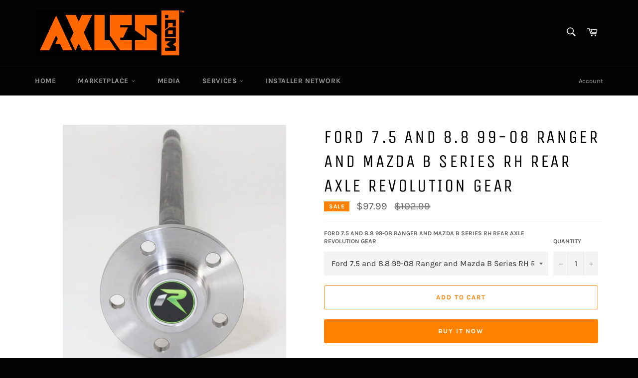

--- FILE ---
content_type: text/html; charset=utf-8
request_url: https://www.axles.com/products/ford-7-5-and-8-8-99-08-ranger-and-mazda-b-series-rh-rear-axle-revolution-gear
body_size: 18471
content:
<!doctype html>
<html class="no-js" lang="en">
<head>

  <meta charset="utf-8">
  <meta http-equiv="X-UA-Compatible" content="IE=edge,chrome=1">
  <meta name="viewport" content="width=device-width,initial-scale=1">
  <meta name="theme-color" content="#030303">

  

  <link rel="canonical" href="https://www.axles.com/products/ford-7-5-and-8-8-99-08-ranger-and-mazda-b-series-rh-rear-axle-revolution-gear">
  <title>
  Ford 7.5 and 8.8 99-08 Ranger and Mazda B Series RH Rear Axle Revoluti &ndash; Axles.com
  </title>

  
    <meta name="description" content="Revolution Gear and Axle, Replacement series, Rear axle shaft for Ford 7.5 and 8.8 99-08 Ranger and Mazda B Series, Right Hand, 27.25 Inch 28 Spline (OE# F87Z4234AC / Hollander# 2419). Revolution replacement series axles are made from 1541H Steel and utilize a state of the art computer controlled heat treated process. ">
  

  <!-- /snippets/social-meta-tags.liquid -->




<meta property="og:site_name" content="Axles.com">
<meta property="og:url" content="https://www.axles.com/products/ford-7-5-and-8-8-99-08-ranger-and-mazda-b-series-rh-rear-axle-revolution-gear">
<meta property="og:title" content="Ford 7.5 and 8.8 99-08 Ranger and Mazda B Series RH Rear Axle Revolution Gear">
<meta property="og:type" content="product">
<meta property="og:description" content="Revolution Gear and Axle, Replacement series, Rear axle shaft for Ford 7.5 and 8.8 99-08 Ranger and Mazda B Series, Right Hand, 27.25 Inch 28 Spline (OE# F87Z4234AC / Hollander# 2419). Revolution replacement series axles are made from 1541H Steel and utilize a state of the art computer controlled heat treated process. ">

  <meta property="og:price:amount" content="97.99">
  <meta property="og:price:currency" content="USD">

<meta property="og:image" content="http://www.axles.com/cdn/shop/products/RAF88T105R-REV_1200x1200.jpg?v=1709910155">
<meta property="og:image:secure_url" content="https://www.axles.com/cdn/shop/products/RAF88T105R-REV_1200x1200.jpg?v=1709910155">


<meta name="twitter:card" content="summary_large_image">
<meta name="twitter:title" content="Ford 7.5 and 8.8 99-08 Ranger and Mazda B Series RH Rear Axle Revolution Gear">
<meta name="twitter:description" content="Revolution Gear and Axle, Replacement series, Rear axle shaft for Ford 7.5 and 8.8 99-08 Ranger and Mazda B Series, Right Hand, 27.25 Inch 28 Spline (OE# F87Z4234AC / Hollander# 2419). Revolution replacement series axles are made from 1541H Steel and utilize a state of the art computer controlled heat treated process. ">


  <script>
    document.documentElement.className = document.documentElement.className.replace('no-js', 'js');
  </script>

  <link href="//www.axles.com/cdn/shop/t/7/assets/theme.scss.css?v=156501774889753938341674783880" rel="stylesheet" type="text/css" media="all" />

  <script>
    window.theme = window.theme || {};

    theme.strings = {
      stockAvailable: "1 available",
      addToCart: "Add to Cart",
      soldOut: "Sold Out",
      unavailable: "Unavailable",
      noStockAvailable: "The item could not be added to your cart because there are not enough in stock.",
      willNotShipUntil: "Will not ship until [date]",
      willBeInStockAfter: "Will be in stock after [date]",
      totalCartDiscount: "You're saving [savings]",
      addressError: "Error looking up that address",
      addressNoResults: "No results for that address",
      addressQueryLimit: "You have exceeded the Google API usage limit. Consider upgrading to a \u003ca href=\"https:\/\/developers.google.com\/maps\/premium\/usage-limits\"\u003ePremium Plan\u003c\/a\u003e.",
      authError: "There was a problem authenticating your Google Maps API Key.",
      slideNumber: "Slide [slide_number], current"
    };
  </script>

  <script src="//www.axles.com/cdn/shop/t/7/assets/lazysizes.min.js?v=56045284683979784691588275147" async="async"></script>

  

  <script src="//www.axles.com/cdn/shop/t/7/assets/vendor.js?v=59352919779726365461588275148" defer="defer"></script>

  
    <script>
      window.theme = window.theme || {};
      theme.moneyFormat = "${{amount}}";
    </script>
  

  <script src="//www.axles.com/cdn/shop/t/7/assets/theme.js?v=266423496670993761595274607" defer="defer"></script>

  <script>window.performance && window.performance.mark && window.performance.mark('shopify.content_for_header.start');</script><meta id="shopify-digital-wallet" name="shopify-digital-wallet" content="/27470233698/digital_wallets/dialog">
<link rel="alternate" type="application/json+oembed" href="https://www.axles.com/products/ford-7-5-and-8-8-99-08-ranger-and-mazda-b-series-rh-rear-axle-revolution-gear.oembed">
<script async="async" src="/checkouts/internal/preloads.js?locale=en-US"></script>
<script id="shopify-features" type="application/json">{"accessToken":"7abe6c8dced2a1d6915f6a19eb38da7b","betas":["rich-media-storefront-analytics"],"domain":"www.axles.com","predictiveSearch":true,"shopId":27470233698,"locale":"en"}</script>
<script>var Shopify = Shopify || {};
Shopify.shop = "axles-com.myshopify.com";
Shopify.locale = "en";
Shopify.currency = {"active":"USD","rate":"1.0"};
Shopify.country = "US";
Shopify.theme = {"name":"Venture","id":80044654690,"schema_name":"Venture","schema_version":"11.0.12","theme_store_id":775,"role":"main"};
Shopify.theme.handle = "null";
Shopify.theme.style = {"id":null,"handle":null};
Shopify.cdnHost = "www.axles.com/cdn";
Shopify.routes = Shopify.routes || {};
Shopify.routes.root = "/";</script>
<script type="module">!function(o){(o.Shopify=o.Shopify||{}).modules=!0}(window);</script>
<script>!function(o){function n(){var o=[];function n(){o.push(Array.prototype.slice.apply(arguments))}return n.q=o,n}var t=o.Shopify=o.Shopify||{};t.loadFeatures=n(),t.autoloadFeatures=n()}(window);</script>
<script id="shop-js-analytics" type="application/json">{"pageType":"product"}</script>
<script defer="defer" async type="module" src="//www.axles.com/cdn/shopifycloud/shop-js/modules/v2/client.init-shop-cart-sync_DRRuZ9Jb.en.esm.js"></script>
<script defer="defer" async type="module" src="//www.axles.com/cdn/shopifycloud/shop-js/modules/v2/chunk.common_Bq80O0pE.esm.js"></script>
<script type="module">
  await import("//www.axles.com/cdn/shopifycloud/shop-js/modules/v2/client.init-shop-cart-sync_DRRuZ9Jb.en.esm.js");
await import("//www.axles.com/cdn/shopifycloud/shop-js/modules/v2/chunk.common_Bq80O0pE.esm.js");

  window.Shopify.SignInWithShop?.initShopCartSync?.({"fedCMEnabled":true,"windoidEnabled":true});

</script>
<script>(function() {
  var isLoaded = false;
  function asyncLoad() {
    if (isLoaded) return;
    isLoaded = true;
    var urls = ["https:\/\/cdn.shopify.com\/s\/files\/1\/0274\/7023\/3698\/t\/7\/assets\/spreadrwidget.js?v=1588285092\u0026shop=axles-com.myshopify.com"];
    for (var i = 0; i < urls.length; i++) {
      var s = document.createElement('script');
      s.type = 'text/javascript';
      s.async = true;
      s.src = urls[i];
      var x = document.getElementsByTagName('script')[0];
      x.parentNode.insertBefore(s, x);
    }
  };
  if(window.attachEvent) {
    window.attachEvent('onload', asyncLoad);
  } else {
    window.addEventListener('load', asyncLoad, false);
  }
})();</script>
<script id="__st">var __st={"a":27470233698,"offset":-18000,"reqid":"22f43998-7596-4f24-b789-1cb52290689a-1763715353","pageurl":"www.axles.com\/products\/ford-7-5-and-8-8-99-08-ranger-and-mazda-b-series-rh-rear-axle-revolution-gear","u":"13a96a44fad2","p":"product","rtyp":"product","rid":7011678453858};</script>
<script>window.ShopifyPaypalV4VisibilityTracking = true;</script>
<script id="captcha-bootstrap">!function(){'use strict';const t='contact',e='account',n='new_comment',o=[[t,t],['blogs',n],['comments',n],[t,'customer']],c=[[e,'customer_login'],[e,'guest_login'],[e,'recover_customer_password'],[e,'create_customer']],r=t=>t.map((([t,e])=>`form[action*='/${t}']:not([data-nocaptcha='true']) input[name='form_type'][value='${e}']`)).join(','),a=t=>()=>t?[...document.querySelectorAll(t)].map((t=>t.form)):[];function s(){const t=[...o],e=r(t);return a(e)}const i='password',u='form_key',d=['recaptcha-v3-token','g-recaptcha-response','h-captcha-response',i],f=()=>{try{return window.sessionStorage}catch{return}},m='__shopify_v',_=t=>t.elements[u];function p(t,e,n=!1){try{const o=window.sessionStorage,c=JSON.parse(o.getItem(e)),{data:r}=function(t){const{data:e,action:n}=t;return t[m]||n?{data:e,action:n}:{data:t,action:n}}(c);for(const[e,n]of Object.entries(r))t.elements[e]&&(t.elements[e].value=n);n&&o.removeItem(e)}catch(o){console.error('form repopulation failed',{error:o})}}const l='form_type',E='cptcha';function T(t){t.dataset[E]=!0}const w=window,h=w.document,L='Shopify',v='ce_forms',y='captcha';let A=!1;((t,e)=>{const n=(g='f06e6c50-85a8-45c8-87d0-21a2b65856fe',I='https://cdn.shopify.com/shopifycloud/storefront-forms-hcaptcha/ce_storefront_forms_captcha_hcaptcha.v1.5.2.iife.js',D={infoText:'Protected by hCaptcha',privacyText:'Privacy',termsText:'Terms'},(t,e,n)=>{const o=w[L][v],c=o.bindForm;if(c)return c(t,g,e,D).then(n);var r;o.q.push([[t,g,e,D],n]),r=I,A||(h.body.append(Object.assign(h.createElement('script'),{id:'captcha-provider',async:!0,src:r})),A=!0)});var g,I,D;w[L]=w[L]||{},w[L][v]=w[L][v]||{},w[L][v].q=[],w[L][y]=w[L][y]||{},w[L][y].protect=function(t,e){n(t,void 0,e),T(t)},Object.freeze(w[L][y]),function(t,e,n,w,h,L){const[v,y,A,g]=function(t,e,n){const i=e?o:[],u=t?c:[],d=[...i,...u],f=r(d),m=r(i),_=r(d.filter((([t,e])=>n.includes(e))));return[a(f),a(m),a(_),s()]}(w,h,L),I=t=>{const e=t.target;return e instanceof HTMLFormElement?e:e&&e.form},D=t=>v().includes(t);t.addEventListener('submit',(t=>{const e=I(t);if(!e)return;const n=D(e)&&!e.dataset.hcaptchaBound&&!e.dataset.recaptchaBound,o=_(e),c=g().includes(e)&&(!o||!o.value);(n||c)&&t.preventDefault(),c&&!n&&(function(t){try{if(!f())return;!function(t){const e=f();if(!e)return;const n=_(t);if(!n)return;const o=n.value;o&&e.removeItem(o)}(t);const e=Array.from(Array(32),(()=>Math.random().toString(36)[2])).join('');!function(t,e){_(t)||t.append(Object.assign(document.createElement('input'),{type:'hidden',name:u})),t.elements[u].value=e}(t,e),function(t,e){const n=f();if(!n)return;const o=[...t.querySelectorAll(`input[type='${i}']`)].map((({name:t})=>t)),c=[...d,...o],r={};for(const[a,s]of new FormData(t).entries())c.includes(a)||(r[a]=s);n.setItem(e,JSON.stringify({[m]:1,action:t.action,data:r}))}(t,e)}catch(e){console.error('failed to persist form',e)}}(e),e.submit())}));const S=(t,e)=>{t&&!t.dataset[E]&&(n(t,e.some((e=>e===t))),T(t))};for(const o of['focusin','change'])t.addEventListener(o,(t=>{const e=I(t);D(e)&&S(e,y())}));const B=e.get('form_key'),M=e.get(l),P=B&&M;t.addEventListener('DOMContentLoaded',(()=>{const t=y();if(P)for(const e of t)e.elements[l].value===M&&p(e,B);[...new Set([...A(),...v().filter((t=>'true'===t.dataset.shopifyCaptcha))])].forEach((e=>S(e,t)))}))}(h,new URLSearchParams(w.location.search),n,t,e,['guest_login'])})(!0,!0)}();</script>
<script integrity="sha256-52AcMU7V7pcBOXWImdc/TAGTFKeNjmkeM1Pvks/DTgc=" data-source-attribution="shopify.loadfeatures" defer="defer" src="//www.axles.com/cdn/shopifycloud/storefront/assets/storefront/load_feature-81c60534.js" crossorigin="anonymous"></script>
<script data-source-attribution="shopify.dynamic_checkout.dynamic.init">var Shopify=Shopify||{};Shopify.PaymentButton=Shopify.PaymentButton||{isStorefrontPortableWallets:!0,init:function(){window.Shopify.PaymentButton.init=function(){};var t=document.createElement("script");t.src="https://www.axles.com/cdn/shopifycloud/portable-wallets/latest/portable-wallets.en.js",t.type="module",document.head.appendChild(t)}};
</script>
<script data-source-attribution="shopify.dynamic_checkout.buyer_consent">
  function portableWalletsHideBuyerConsent(e){var t=document.getElementById("shopify-buyer-consent"),n=document.getElementById("shopify-subscription-policy-button");t&&n&&(t.classList.add("hidden"),t.setAttribute("aria-hidden","true"),n.removeEventListener("click",e))}function portableWalletsShowBuyerConsent(e){var t=document.getElementById("shopify-buyer-consent"),n=document.getElementById("shopify-subscription-policy-button");t&&n&&(t.classList.remove("hidden"),t.removeAttribute("aria-hidden"),n.addEventListener("click",e))}window.Shopify?.PaymentButton&&(window.Shopify.PaymentButton.hideBuyerConsent=portableWalletsHideBuyerConsent,window.Shopify.PaymentButton.showBuyerConsent=portableWalletsShowBuyerConsent);
</script>
<script>
  function portableWalletsCleanup(e){e&&e.src&&console.error("Failed to load portable wallets script "+e.src);var t=document.querySelectorAll("shopify-accelerated-checkout .shopify-payment-button__skeleton, shopify-accelerated-checkout-cart .wallet-cart-button__skeleton"),e=document.getElementById("shopify-buyer-consent");for(let e=0;e<t.length;e++)t[e].remove();e&&e.remove()}function portableWalletsNotLoadedAsModule(e){e instanceof ErrorEvent&&"string"==typeof e.message&&e.message.includes("import.meta")&&"string"==typeof e.filename&&e.filename.includes("portable-wallets")&&(window.removeEventListener("error",portableWalletsNotLoadedAsModule),window.Shopify.PaymentButton.failedToLoad=e,"loading"===document.readyState?document.addEventListener("DOMContentLoaded",window.Shopify.PaymentButton.init):window.Shopify.PaymentButton.init())}window.addEventListener("error",portableWalletsNotLoadedAsModule);
</script>

<script type="module" src="https://www.axles.com/cdn/shopifycloud/portable-wallets/latest/portable-wallets.en.js" onError="portableWalletsCleanup(this)" crossorigin="anonymous"></script>
<script nomodule>
  document.addEventListener("DOMContentLoaded", portableWalletsCleanup);
</script>

<link id="shopify-accelerated-checkout-styles" rel="stylesheet" media="screen" href="https://www.axles.com/cdn/shopifycloud/portable-wallets/latest/accelerated-checkout-backwards-compat.css" crossorigin="anonymous">
<style id="shopify-accelerated-checkout-cart">
        #shopify-buyer-consent {
  margin-top: 1em;
  display: inline-block;
  width: 100%;
}

#shopify-buyer-consent.hidden {
  display: none;
}

#shopify-subscription-policy-button {
  background: none;
  border: none;
  padding: 0;
  text-decoration: underline;
  font-size: inherit;
  cursor: pointer;
}

#shopify-subscription-policy-button::before {
  box-shadow: none;
}

      </style>

<script>window.performance && window.performance.mark && window.performance.mark('shopify.content_for_header.end');</script>
<link href="https://monorail-edge.shopifysvc.com" rel="dns-prefetch">
<script>(function(){if ("sendBeacon" in navigator && "performance" in window) {try {var session_token_from_headers = performance.getEntriesByType('navigation')[0].serverTiming.find(x => x.name == '_s').description;} catch {var session_token_from_headers = undefined;}var session_cookie_matches = document.cookie.match(/_shopify_s=([^;]*)/);var session_token_from_cookie = session_cookie_matches && session_cookie_matches.length === 2 ? session_cookie_matches[1] : "";var session_token = session_token_from_headers || session_token_from_cookie || "";function handle_abandonment_event(e) {var entries = performance.getEntries().filter(function(entry) {return /monorail-edge.shopifysvc.com/.test(entry.name);});if (!window.abandonment_tracked && entries.length === 0) {window.abandonment_tracked = true;var currentMs = Date.now();var navigation_start = performance.timing.navigationStart;var payload = {shop_id: 27470233698,url: window.location.href,navigation_start,duration: currentMs - navigation_start,session_token,page_type: "product"};window.navigator.sendBeacon("https://monorail-edge.shopifysvc.com/v1/produce", JSON.stringify({schema_id: "online_store_buyer_site_abandonment/1.1",payload: payload,metadata: {event_created_at_ms: currentMs,event_sent_at_ms: currentMs}}));}}window.addEventListener('pagehide', handle_abandonment_event);}}());</script>
<script id="web-pixels-manager-setup">(function e(e,d,r,n,o){if(void 0===o&&(o={}),!Boolean(null===(a=null===(i=window.Shopify)||void 0===i?void 0:i.analytics)||void 0===a?void 0:a.replayQueue)){var i,a;window.Shopify=window.Shopify||{};var t=window.Shopify;t.analytics=t.analytics||{};var s=t.analytics;s.replayQueue=[],s.publish=function(e,d,r){return s.replayQueue.push([e,d,r]),!0};try{self.performance.mark("wpm:start")}catch(e){}var l=function(){var e={modern:/Edge?\/(1{2}[4-9]|1[2-9]\d|[2-9]\d{2}|\d{4,})\.\d+(\.\d+|)|Firefox\/(1{2}[4-9]|1[2-9]\d|[2-9]\d{2}|\d{4,})\.\d+(\.\d+|)|Chrom(ium|e)\/(9{2}|\d{3,})\.\d+(\.\d+|)|(Maci|X1{2}).+ Version\/(15\.\d+|(1[6-9]|[2-9]\d|\d{3,})\.\d+)([,.]\d+|)( \(\w+\)|)( Mobile\/\w+|) Safari\/|Chrome.+OPR\/(9{2}|\d{3,})\.\d+\.\d+|(CPU[ +]OS|iPhone[ +]OS|CPU[ +]iPhone|CPU IPhone OS|CPU iPad OS)[ +]+(15[._]\d+|(1[6-9]|[2-9]\d|\d{3,})[._]\d+)([._]\d+|)|Android:?[ /-](13[3-9]|1[4-9]\d|[2-9]\d{2}|\d{4,})(\.\d+|)(\.\d+|)|Android.+Firefox\/(13[5-9]|1[4-9]\d|[2-9]\d{2}|\d{4,})\.\d+(\.\d+|)|Android.+Chrom(ium|e)\/(13[3-9]|1[4-9]\d|[2-9]\d{2}|\d{4,})\.\d+(\.\d+|)|SamsungBrowser\/([2-9]\d|\d{3,})\.\d+/,legacy:/Edge?\/(1[6-9]|[2-9]\d|\d{3,})\.\d+(\.\d+|)|Firefox\/(5[4-9]|[6-9]\d|\d{3,})\.\d+(\.\d+|)|Chrom(ium|e)\/(5[1-9]|[6-9]\d|\d{3,})\.\d+(\.\d+|)([\d.]+$|.*Safari\/(?![\d.]+ Edge\/[\d.]+$))|(Maci|X1{2}).+ Version\/(10\.\d+|(1[1-9]|[2-9]\d|\d{3,})\.\d+)([,.]\d+|)( \(\w+\)|)( Mobile\/\w+|) Safari\/|Chrome.+OPR\/(3[89]|[4-9]\d|\d{3,})\.\d+\.\d+|(CPU[ +]OS|iPhone[ +]OS|CPU[ +]iPhone|CPU IPhone OS|CPU iPad OS)[ +]+(10[._]\d+|(1[1-9]|[2-9]\d|\d{3,})[._]\d+)([._]\d+|)|Android:?[ /-](13[3-9]|1[4-9]\d|[2-9]\d{2}|\d{4,})(\.\d+|)(\.\d+|)|Mobile Safari.+OPR\/([89]\d|\d{3,})\.\d+\.\d+|Android.+Firefox\/(13[5-9]|1[4-9]\d|[2-9]\d{2}|\d{4,})\.\d+(\.\d+|)|Android.+Chrom(ium|e)\/(13[3-9]|1[4-9]\d|[2-9]\d{2}|\d{4,})\.\d+(\.\d+|)|Android.+(UC? ?Browser|UCWEB|U3)[ /]?(15\.([5-9]|\d{2,})|(1[6-9]|[2-9]\d|\d{3,})\.\d+)\.\d+|SamsungBrowser\/(5\.\d+|([6-9]|\d{2,})\.\d+)|Android.+MQ{2}Browser\/(14(\.(9|\d{2,})|)|(1[5-9]|[2-9]\d|\d{3,})(\.\d+|))(\.\d+|)|K[Aa][Ii]OS\/(3\.\d+|([4-9]|\d{2,})\.\d+)(\.\d+|)/},d=e.modern,r=e.legacy,n=navigator.userAgent;return n.match(d)?"modern":n.match(r)?"legacy":"unknown"}(),u="modern"===l?"modern":"legacy",c=(null!=n?n:{modern:"",legacy:""})[u],f=function(e){return[e.baseUrl,"/wpm","/b",e.hashVersion,"modern"===e.buildTarget?"m":"l",".js"].join("")}({baseUrl:d,hashVersion:r,buildTarget:u}),m=function(e){var d=e.version,r=e.bundleTarget,n=e.surface,o=e.pageUrl,i=e.monorailEndpoint;return{emit:function(e){var a=e.status,t=e.errorMsg,s=(new Date).getTime(),l=JSON.stringify({metadata:{event_sent_at_ms:s},events:[{schema_id:"web_pixels_manager_load/3.1",payload:{version:d,bundle_target:r,page_url:o,status:a,surface:n,error_msg:t},metadata:{event_created_at_ms:s}}]});if(!i)return console&&console.warn&&console.warn("[Web Pixels Manager] No Monorail endpoint provided, skipping logging."),!1;try{return self.navigator.sendBeacon.bind(self.navigator)(i,l)}catch(e){}var u=new XMLHttpRequest;try{return u.open("POST",i,!0),u.setRequestHeader("Content-Type","text/plain"),u.send(l),!0}catch(e){return console&&console.warn&&console.warn("[Web Pixels Manager] Got an unhandled error while logging to Monorail."),!1}}}}({version:r,bundleTarget:l,surface:e.surface,pageUrl:self.location.href,monorailEndpoint:e.monorailEndpoint});try{o.browserTarget=l,function(e){var d=e.src,r=e.async,n=void 0===r||r,o=e.onload,i=e.onerror,a=e.sri,t=e.scriptDataAttributes,s=void 0===t?{}:t,l=document.createElement("script"),u=document.querySelector("head"),c=document.querySelector("body");if(l.async=n,l.src=d,a&&(l.integrity=a,l.crossOrigin="anonymous"),s)for(var f in s)if(Object.prototype.hasOwnProperty.call(s,f))try{l.dataset[f]=s[f]}catch(e){}if(o&&l.addEventListener("load",o),i&&l.addEventListener("error",i),u)u.appendChild(l);else{if(!c)throw new Error("Did not find a head or body element to append the script");c.appendChild(l)}}({src:f,async:!0,onload:function(){if(!function(){var e,d;return Boolean(null===(d=null===(e=window.Shopify)||void 0===e?void 0:e.analytics)||void 0===d?void 0:d.initialized)}()){var d=window.webPixelsManager.init(e)||void 0;if(d){var r=window.Shopify.analytics;r.replayQueue.forEach((function(e){var r=e[0],n=e[1],o=e[2];d.publishCustomEvent(r,n,o)})),r.replayQueue=[],r.publish=d.publishCustomEvent,r.visitor=d.visitor,r.initialized=!0}}},onerror:function(){return m.emit({status:"failed",errorMsg:"".concat(f," has failed to load")})},sri:function(e){var d=/^sha384-[A-Za-z0-9+/=]+$/;return"string"==typeof e&&d.test(e)}(c)?c:"",scriptDataAttributes:o}),m.emit({status:"loading"})}catch(e){m.emit({status:"failed",errorMsg:(null==e?void 0:e.message)||"Unknown error"})}}})({shopId: 27470233698,storefrontBaseUrl: "https://www.axles.com",extensionsBaseUrl: "https://extensions.shopifycdn.com/cdn/shopifycloud/web-pixels-manager",monorailEndpoint: "https://monorail-edge.shopifysvc.com/unstable/produce_batch",surface: "storefront-renderer",enabledBetaFlags: ["2dca8a86"],webPixelsConfigList: [{"id":"102629474","eventPayloadVersion":"v1","runtimeContext":"LAX","scriptVersion":"1","type":"CUSTOM","privacyPurposes":["ANALYTICS"],"name":"Google Analytics tag (migrated)"},{"id":"shopify-app-pixel","configuration":"{}","eventPayloadVersion":"v1","runtimeContext":"STRICT","scriptVersion":"0450","apiClientId":"shopify-pixel","type":"APP","privacyPurposes":["ANALYTICS","MARKETING"]},{"id":"shopify-custom-pixel","eventPayloadVersion":"v1","runtimeContext":"LAX","scriptVersion":"0450","apiClientId":"shopify-pixel","type":"CUSTOM","privacyPurposes":["ANALYTICS","MARKETING"]}],isMerchantRequest: false,initData: {"shop":{"name":"Axles.com","paymentSettings":{"currencyCode":"USD"},"myshopifyDomain":"axles-com.myshopify.com","countryCode":"US","storefrontUrl":"https:\/\/www.axles.com"},"customer":null,"cart":null,"checkout":null,"productVariants":[{"price":{"amount":97.99,"currencyCode":"USD"},"product":{"title":"Ford 7.5 and 8.8 99-08 Ranger and Mazda B Series RH Rear Axle Revolution Gear","vendor":"Revolution Gear \u0026 Axle","id":"7011678453858","untranslatedTitle":"Ford 7.5 and 8.8 99-08 Ranger and Mazda B Series RH Rear Axle Revolution Gear","url":"\/products\/ford-7-5-and-8-8-99-08-ranger-and-mazda-b-series-rh-rear-axle-revolution-gear","type":""},"id":"40816663789666","image":{"src":"\/\/www.axles.com\/cdn\/shop\/products\/RAF88T105R-REV.jpg?v=1709910155"},"sku":"RAF88T105R-REV","title":"Ford 7.5 and 8.8 99-08 Ranger and Mazda B Series RH Rear Axle Revolution Gear","untranslatedTitle":"Ford 7.5 and 8.8 99-08 Ranger and Mazda B Series RH Rear Axle Revolution Gear"}],"purchasingCompany":null},},"https://www.axles.com/cdn","ae1676cfwd2530674p4253c800m34e853cb",{"modern":"","legacy":""},{"shopId":"27470233698","storefrontBaseUrl":"https:\/\/www.axles.com","extensionBaseUrl":"https:\/\/extensions.shopifycdn.com\/cdn\/shopifycloud\/web-pixels-manager","surface":"storefront-renderer","enabledBetaFlags":"[\"2dca8a86\"]","isMerchantRequest":"false","hashVersion":"ae1676cfwd2530674p4253c800m34e853cb","publish":"custom","events":"[[\"page_viewed\",{}],[\"product_viewed\",{\"productVariant\":{\"price\":{\"amount\":97.99,\"currencyCode\":\"USD\"},\"product\":{\"title\":\"Ford 7.5 and 8.8 99-08 Ranger and Mazda B Series RH Rear Axle Revolution Gear\",\"vendor\":\"Revolution Gear \u0026 Axle\",\"id\":\"7011678453858\",\"untranslatedTitle\":\"Ford 7.5 and 8.8 99-08 Ranger and Mazda B Series RH Rear Axle Revolution Gear\",\"url\":\"\/products\/ford-7-5-and-8-8-99-08-ranger-and-mazda-b-series-rh-rear-axle-revolution-gear\",\"type\":\"\"},\"id\":\"40816663789666\",\"image\":{\"src\":\"\/\/www.axles.com\/cdn\/shop\/products\/RAF88T105R-REV.jpg?v=1709910155\"},\"sku\":\"RAF88T105R-REV\",\"title\":\"Ford 7.5 and 8.8 99-08 Ranger and Mazda B Series RH Rear Axle Revolution Gear\",\"untranslatedTitle\":\"Ford 7.5 and 8.8 99-08 Ranger and Mazda B Series RH Rear Axle Revolution Gear\"}}]]"});</script><script>
  window.ShopifyAnalytics = window.ShopifyAnalytics || {};
  window.ShopifyAnalytics.meta = window.ShopifyAnalytics.meta || {};
  window.ShopifyAnalytics.meta.currency = 'USD';
  var meta = {"product":{"id":7011678453858,"gid":"gid:\/\/shopify\/Product\/7011678453858","vendor":"Revolution Gear \u0026 Axle","type":"","variants":[{"id":40816663789666,"price":9799,"name":"Ford 7.5 and 8.8 99-08 Ranger and Mazda B Series RH Rear Axle Revolution Gear - Ford 7.5 and 8.8 99-08 Ranger and Mazda B Series RH Rear Axle Revolution Gear","public_title":"Ford 7.5 and 8.8 99-08 Ranger and Mazda B Series RH Rear Axle Revolution Gear","sku":"RAF88T105R-REV"}],"remote":false},"page":{"pageType":"product","resourceType":"product","resourceId":7011678453858}};
  for (var attr in meta) {
    window.ShopifyAnalytics.meta[attr] = meta[attr];
  }
</script>
<script class="analytics">
  (function () {
    var customDocumentWrite = function(content) {
      var jquery = null;

      if (window.jQuery) {
        jquery = window.jQuery;
      } else if (window.Checkout && window.Checkout.$) {
        jquery = window.Checkout.$;
      }

      if (jquery) {
        jquery('body').append(content);
      }
    };

    var hasLoggedConversion = function(token) {
      if (token) {
        return document.cookie.indexOf('loggedConversion=' + token) !== -1;
      }
      return false;
    }

    var setCookieIfConversion = function(token) {
      if (token) {
        var twoMonthsFromNow = new Date(Date.now());
        twoMonthsFromNow.setMonth(twoMonthsFromNow.getMonth() + 2);

        document.cookie = 'loggedConversion=' + token + '; expires=' + twoMonthsFromNow;
      }
    }

    var trekkie = window.ShopifyAnalytics.lib = window.trekkie = window.trekkie || [];
    if (trekkie.integrations) {
      return;
    }
    trekkie.methods = [
      'identify',
      'page',
      'ready',
      'track',
      'trackForm',
      'trackLink'
    ];
    trekkie.factory = function(method) {
      return function() {
        var args = Array.prototype.slice.call(arguments);
        args.unshift(method);
        trekkie.push(args);
        return trekkie;
      };
    };
    for (var i = 0; i < trekkie.methods.length; i++) {
      var key = trekkie.methods[i];
      trekkie[key] = trekkie.factory(key);
    }
    trekkie.load = function(config) {
      trekkie.config = config || {};
      trekkie.config.initialDocumentCookie = document.cookie;
      var first = document.getElementsByTagName('script')[0];
      var script = document.createElement('script');
      script.type = 'text/javascript';
      script.onerror = function(e) {
        var scriptFallback = document.createElement('script');
        scriptFallback.type = 'text/javascript';
        scriptFallback.onerror = function(error) {
                var Monorail = {
      produce: function produce(monorailDomain, schemaId, payload) {
        var currentMs = new Date().getTime();
        var event = {
          schema_id: schemaId,
          payload: payload,
          metadata: {
            event_created_at_ms: currentMs,
            event_sent_at_ms: currentMs
          }
        };
        return Monorail.sendRequest("https://" + monorailDomain + "/v1/produce", JSON.stringify(event));
      },
      sendRequest: function sendRequest(endpointUrl, payload) {
        // Try the sendBeacon API
        if (window && window.navigator && typeof window.navigator.sendBeacon === 'function' && typeof window.Blob === 'function' && !Monorail.isIos12()) {
          var blobData = new window.Blob([payload], {
            type: 'text/plain'
          });

          if (window.navigator.sendBeacon(endpointUrl, blobData)) {
            return true;
          } // sendBeacon was not successful

        } // XHR beacon

        var xhr = new XMLHttpRequest();

        try {
          xhr.open('POST', endpointUrl);
          xhr.setRequestHeader('Content-Type', 'text/plain');
          xhr.send(payload);
        } catch (e) {
          console.log(e);
        }

        return false;
      },
      isIos12: function isIos12() {
        return window.navigator.userAgent.lastIndexOf('iPhone; CPU iPhone OS 12_') !== -1 || window.navigator.userAgent.lastIndexOf('iPad; CPU OS 12_') !== -1;
      }
    };
    Monorail.produce('monorail-edge.shopifysvc.com',
      'trekkie_storefront_load_errors/1.1',
      {shop_id: 27470233698,
      theme_id: 80044654690,
      app_name: "storefront",
      context_url: window.location.href,
      source_url: "//www.axles.com/cdn/s/trekkie.storefront.308893168db1679b4a9f8a086857af995740364f.min.js"});

        };
        scriptFallback.async = true;
        scriptFallback.src = '//www.axles.com/cdn/s/trekkie.storefront.308893168db1679b4a9f8a086857af995740364f.min.js';
        first.parentNode.insertBefore(scriptFallback, first);
      };
      script.async = true;
      script.src = '//www.axles.com/cdn/s/trekkie.storefront.308893168db1679b4a9f8a086857af995740364f.min.js';
      first.parentNode.insertBefore(script, first);
    };
    trekkie.load(
      {"Trekkie":{"appName":"storefront","development":false,"defaultAttributes":{"shopId":27470233698,"isMerchantRequest":null,"themeId":80044654690,"themeCityHash":"15642608279910036908","contentLanguage":"en","currency":"USD","eventMetadataId":"1e425720-bf96-4d61-909e-61d8607836f1"},"isServerSideCookieWritingEnabled":true,"monorailRegion":"shop_domain","enabledBetaFlags":["f0df213a"]},"Session Attribution":{},"S2S":{"facebookCapiEnabled":false,"source":"trekkie-storefront-renderer","apiClientId":580111}}
    );

    var loaded = false;
    trekkie.ready(function() {
      if (loaded) return;
      loaded = true;

      window.ShopifyAnalytics.lib = window.trekkie;

      var originalDocumentWrite = document.write;
      document.write = customDocumentWrite;
      try { window.ShopifyAnalytics.merchantGoogleAnalytics.call(this); } catch(error) {};
      document.write = originalDocumentWrite;

      window.ShopifyAnalytics.lib.page(null,{"pageType":"product","resourceType":"product","resourceId":7011678453858,"shopifyEmitted":true});

      var match = window.location.pathname.match(/checkouts\/(.+)\/(thank_you|post_purchase)/)
      var token = match? match[1]: undefined;
      if (!hasLoggedConversion(token)) {
        setCookieIfConversion(token);
        window.ShopifyAnalytics.lib.track("Viewed Product",{"currency":"USD","variantId":40816663789666,"productId":7011678453858,"productGid":"gid:\/\/shopify\/Product\/7011678453858","name":"Ford 7.5 and 8.8 99-08 Ranger and Mazda B Series RH Rear Axle Revolution Gear - Ford 7.5 and 8.8 99-08 Ranger and Mazda B Series RH Rear Axle Revolution Gear","price":"97.99","sku":"RAF88T105R-REV","brand":"Revolution Gear \u0026 Axle","variant":"Ford 7.5 and 8.8 99-08 Ranger and Mazda B Series RH Rear Axle Revolution Gear","category":"","nonInteraction":true,"remote":false},undefined,undefined,{"shopifyEmitted":true});
      window.ShopifyAnalytics.lib.track("monorail:\/\/trekkie_storefront_viewed_product\/1.1",{"currency":"USD","variantId":40816663789666,"productId":7011678453858,"productGid":"gid:\/\/shopify\/Product\/7011678453858","name":"Ford 7.5 and 8.8 99-08 Ranger and Mazda B Series RH Rear Axle Revolution Gear - Ford 7.5 and 8.8 99-08 Ranger and Mazda B Series RH Rear Axle Revolution Gear","price":"97.99","sku":"RAF88T105R-REV","brand":"Revolution Gear \u0026 Axle","variant":"Ford 7.5 and 8.8 99-08 Ranger and Mazda B Series RH Rear Axle Revolution Gear","category":"","nonInteraction":true,"remote":false,"referer":"https:\/\/www.axles.com\/products\/ford-7-5-and-8-8-99-08-ranger-and-mazda-b-series-rh-rear-axle-revolution-gear"});
      }
    });


        var eventsListenerScript = document.createElement('script');
        eventsListenerScript.async = true;
        eventsListenerScript.src = "//www.axles.com/cdn/shopifycloud/storefront/assets/shop_events_listener-3da45d37.js";
        document.getElementsByTagName('head')[0].appendChild(eventsListenerScript);

})();</script>
  <script>
  if (!window.ga || (window.ga && typeof window.ga !== 'function')) {
    window.ga = function ga() {
      (window.ga.q = window.ga.q || []).push(arguments);
      if (window.Shopify && window.Shopify.analytics && typeof window.Shopify.analytics.publish === 'function') {
        window.Shopify.analytics.publish("ga_stub_called", {}, {sendTo: "google_osp_migration"});
      }
      console.error("Shopify's Google Analytics stub called with:", Array.from(arguments), "\nSee https://help.shopify.com/manual/promoting-marketing/pixels/pixel-migration#google for more information.");
    };
    if (window.Shopify && window.Shopify.analytics && typeof window.Shopify.analytics.publish === 'function') {
      window.Shopify.analytics.publish("ga_stub_initialized", {}, {sendTo: "google_osp_migration"});
    }
  }
</script>
<script
  defer
  src="https://www.axles.com/cdn/shopifycloud/perf-kit/shopify-perf-kit-2.1.2.min.js"
  data-application="storefront-renderer"
  data-shop-id="27470233698"
  data-render-region="gcp-us-central1"
  data-page-type="product"
  data-theme-instance-id="80044654690"
  data-theme-name="Venture"
  data-theme-version="11.0.12"
  data-monorail-region="shop_domain"
  data-resource-timing-sampling-rate="10"
  data-shs="true"
  data-shs-beacon="true"
  data-shs-export-with-fetch="true"
  data-shs-logs-sample-rate="1"
></script>
</head>

<body class="template-product" >

  <a class="in-page-link visually-hidden skip-link" href="#MainContent">
    Skip to content
  </a>

  <div id="shopify-section-header" class="shopify-section"><style>
.site-header__logo img {
  max-width: 300px;
}
</style>

<div id="NavDrawer" class="drawer drawer--left">
  <div class="drawer__inner">
    <form action="/search" method="get" class="drawer__search" role="search">
      <input type="search" name="q" placeholder="Search" aria-label="Search" class="drawer__search-input">

      <button type="submit" class="text-link drawer__search-submit">
        <svg aria-hidden="true" focusable="false" role="presentation" class="icon icon-search" viewBox="0 0 32 32"><path fill="#444" d="M21.839 18.771a10.012 10.012 0 0 0 1.57-5.39c0-5.548-4.493-10.048-10.034-10.048-5.548 0-10.041 4.499-10.041 10.048s4.493 10.048 10.034 10.048c2.012 0 3.886-.594 5.456-1.61l.455-.317 7.165 7.165 2.223-2.263-7.158-7.165.33-.468zM18.995 7.767c1.498 1.498 2.322 3.49 2.322 5.608s-.825 4.11-2.322 5.608c-1.498 1.498-3.49 2.322-5.608 2.322s-4.11-.825-5.608-2.322c-1.498-1.498-2.322-3.49-2.322-5.608s.825-4.11 2.322-5.608c1.498-1.498 3.49-2.322 5.608-2.322s4.11.825 5.608 2.322z"/></svg>
        <span class="icon__fallback-text">Search</span>
      </button>
    </form>
    <ul class="drawer__nav">
      
        

        
          <li class="drawer__nav-item">
            <a href="/"
              class="drawer__nav-link drawer__nav-link--top-level"
              
            >
              Home
            </a>
          </li>
        
      
        

        
          <li class="drawer__nav-item">
            <div class="drawer__nav-has-sublist">
              <a href="/collections"
                class="drawer__nav-link drawer__nav-link--top-level drawer__nav-link--split"
                id="DrawerLabel-marketplace"
                
              >
                Marketplace
              </a>
              <button type="button" aria-controls="DrawerLinklist-marketplace" class="text-link drawer__nav-toggle-btn drawer__meganav-toggle" aria-label="Marketplace Menu" aria-expanded="false">
                <span class="drawer__nav-toggle--open">
                  <svg aria-hidden="true" focusable="false" role="presentation" class="icon icon-plus" viewBox="0 0 22 21"><path d="M12 11.5h9.5v-2H12V0h-2v9.5H.5v2H10V21h2v-9.5z" fill="#000" fill-rule="evenodd"/></svg>
                </span>
                <span class="drawer__nav-toggle--close">
                  <svg aria-hidden="true" focusable="false" role="presentation" class="icon icon--wide icon-minus" viewBox="0 0 22 3"><path fill="#000" d="M21.5.5v2H.5v-2z" fill-rule="evenodd"/></svg>
                </span>
              </button>
            </div>

            <div class="meganav meganav--drawer" id="DrawerLinklist-marketplace" aria-labelledby="DrawerLabel-marketplace" role="navigation">
              <ul class="meganav__nav">
                <div class="grid grid--no-gutters meganav__scroller meganav__scroller--has-list">
  <div class="grid__item meganav__list">
    
      <li class="drawer__nav-item">
        
          

          <div class="drawer__nav-has-sublist">
            <a href="#" 
              class="meganav__link drawer__nav-link drawer__nav-link--split" 
              id="DrawerLabel-axles"
              
            >
              Axles
            </a>
            <button type="button" aria-controls="DrawerLinklist-axles" class="text-link drawer__nav-toggle-btn drawer__nav-toggle-btn--small drawer__meganav-toggle" aria-label="Marketplace Menu" aria-expanded="false">
              <span class="drawer__nav-toggle--open">
                <svg aria-hidden="true" focusable="false" role="presentation" class="icon icon-plus" viewBox="0 0 22 21"><path d="M12 11.5h9.5v-2H12V0h-2v9.5H.5v2H10V21h2v-9.5z" fill="#000" fill-rule="evenodd"/></svg>
              </span>
              <span class="drawer__nav-toggle--close">
                <svg aria-hidden="true" focusable="false" role="presentation" class="icon icon--wide icon-minus" viewBox="0 0 22 3"><path fill="#000" d="M21.5.5v2H.5v-2z" fill-rule="evenodd"/></svg>
              </span>
            </button>
          </div>

          <div class="meganav meganav--drawer" id="DrawerLinklist-axles" aria-labelledby="DrawerLabel-axles" role="navigation">
            <ul class="meganav__nav meganav__nav--third-level">
              
                <li>
                  <a href="/collections/axle-shafts" class="meganav__link">
                    Axle Shafts
                  </a>
                </li>
              
                <li>
                  <a href="/collections/axles-assemblies" class="meganav__link">
                    Axle Assemblies
                  </a>
                </li>
              
                <li>
                  <a href="/collections/axle-bearings" class="meganav__link">
                    Axle Bearings
                  </a>
                </li>
              
                <li>
                  <a href="/collections/axle-conversion-kits" class="meganav__link">
                    Axle Conversion Kits
                  </a>
                </li>
              
                <li>
                  <a href="/collections/axle-end-play-shims" class="meganav__link">
                    Axle End Play Shims
                  </a>
                </li>
              
                <li>
                  <a href="/collections/axle-gussets" class="meganav__link">
                    Axle Gussets
                  </a>
                </li>
              
                <li>
                  <a href="/collections/axle-housing-center" class="meganav__link">
                    Axle Housing Center
                  </a>
                </li>
              
                <li>
                  <a href="/collections/axle-o-rings" class="meganav__link">
                    Axle O-Rings
                  </a>
                </li>
              
                <li>
                  <a href="/collections/axle-retainer-plates" class="meganav__link">
                    Axle Retainer Plates
                  </a>
                </li>
              
                <li>
                  <a href="/collections/axle-seals" class="meganav__link">
                    Axle Seals
                  </a>
                </li>
              
                <li>
                  <a href="/collections/axle-shaft-c-clips" class="meganav__link">
                    Axle Shaft C-Clips
                  </a>
                </li>
              
                <li>
                  <a href="/collections/axle-shafts" class="meganav__link">
                    Axle Shafts
                  </a>
                </li>
              
                <li>
                  <a href="/collections/axle-snap-rings" class="meganav__link">
                    Axle Snap Rings
                  </a>
                </li>
              
                <li>
                  <a href="/collections/axle-spacers" class="meganav__link">
                    Axle Spacers
                  </a>
                </li>
              
                <li>
                  <a href="/collections/axle-studs" class="meganav__link">
                    Axle Studs
                  </a>
                </li>
              
                <li>
                  <a href="/collections/axle-swap-kits" class="meganav__link">
                    Axle Swap Kits
                  </a>
                </li>
              
                <li>
                  <a href="/collections/axle-trusses" class="meganav__link">
                    Axle Trusses
                  </a>
                </li>
              
                <li>
                  <a href="/collections/axle-tube-seal-rebuild-kits" class="meganav__link">
                    Axle Tube Seal Rebuild Kits
                  </a>
                </li>
              
            </ul>
          </div>
        
      </li>
    
      <li class="drawer__nav-item">
        
          <a href="/collections/cv-joints" 
            class="drawer__nav-link meganav__link"
            
          >
            CV Joints
          </a>
        
      </li>
    
      <li class="drawer__nav-item">
        
          

          <div class="drawer__nav-has-sublist">
            <a href="/collections/differentials" 
              class="meganav__link drawer__nav-link drawer__nav-link--split" 
              id="DrawerLabel-differentials"
              
            >
              Differentials
            </a>
            <button type="button" aria-controls="DrawerLinklist-differentials" class="text-link drawer__nav-toggle-btn drawer__nav-toggle-btn--small drawer__meganav-toggle" aria-label="Marketplace Menu" aria-expanded="false">
              <span class="drawer__nav-toggle--open">
                <svg aria-hidden="true" focusable="false" role="presentation" class="icon icon-plus" viewBox="0 0 22 21"><path d="M12 11.5h9.5v-2H12V0h-2v9.5H.5v2H10V21h2v-9.5z" fill="#000" fill-rule="evenodd"/></svg>
              </span>
              <span class="drawer__nav-toggle--close">
                <svg aria-hidden="true" focusable="false" role="presentation" class="icon icon--wide icon-minus" viewBox="0 0 22 3"><path fill="#000" d="M21.5.5v2H.5v-2z" fill-rule="evenodd"/></svg>
              </span>
            </button>
          </div>

          <div class="meganav meganav--drawer" id="DrawerLinklist-differentials" aria-labelledby="DrawerLabel-differentials" role="navigation">
            <ul class="meganav__nav meganav__nav--third-level">
              
                <li>
                  <a href="/collections/differentials" class="meganav__link">
                    Complete Differentials
                  </a>
                </li>
              
                <li>
                  <a href="/collections/differential-bearings" class="meganav__link">
                    Differential Bearings
                  </a>
                </li>
              
                <li>
                  <a href="/collections/clutch-packs" class="meganav__link">
                    Clutch Packs
                  </a>
                </li>
              
                <li>
                  <a href="/collections/differential-covers" class="meganav__link">
                    Differential Covers
                  </a>
                </li>
              
                <li>
                  <a href="/collections/differential-housings-cases" class="meganav__link">
                    Differential Housings &amp; Cases
                  </a>
                </li>
              
                <li>
                  <a href="/collections/differential-installation-kits" class="meganav__link">
                    Differential Installation Kits
                  </a>
                </li>
              
                <li>
                  <a href="/collections/differential-overhaul-kits" class="meganav__link">
                    Differential Overhaul Kits
                  </a>
                </li>
              
                <li>
                  <a href="/collections/ring-and-pinions" class="meganav__link">
                    Ring and Pinions
                  </a>
                </li>
              
                <li>
                  <a href="/collections/spider-gears" class="meganav__link">
                    Spider Gears
                  </a>
                </li>
              
                <li>
                  <a href="/collections/spools" class="meganav__link">
                    Spools
                  </a>
                </li>
              
                <li>
                  <a href="/collections/third-members" class="meganav__link">
                    Third Members
                  </a>
                </li>
              
            </ul>
          </div>
        
      </li>
    
      <li class="drawer__nav-item">
        
          

          <div class="drawer__nav-has-sublist">
            <a href="#" 
              class="meganav__link drawer__nav-link drawer__nav-link--split" 
              id="DrawerLabel-driveshafts"
              
            >
              Driveshafts
            </a>
            <button type="button" aria-controls="DrawerLinklist-driveshafts" class="text-link drawer__nav-toggle-btn drawer__nav-toggle-btn--small drawer__meganav-toggle" aria-label="Marketplace Menu" aria-expanded="false">
              <span class="drawer__nav-toggle--open">
                <svg aria-hidden="true" focusable="false" role="presentation" class="icon icon-plus" viewBox="0 0 22 21"><path d="M12 11.5h9.5v-2H12V0h-2v9.5H.5v2H10V21h2v-9.5z" fill="#000" fill-rule="evenodd"/></svg>
              </span>
              <span class="drawer__nav-toggle--close">
                <svg aria-hidden="true" focusable="false" role="presentation" class="icon icon--wide icon-minus" viewBox="0 0 22 3"><path fill="#000" d="M21.5.5v2H.5v-2z" fill-rule="evenodd"/></svg>
              </span>
            </button>
          </div>

          <div class="meganav meganav--drawer" id="DrawerLinklist-driveshafts" aria-labelledby="DrawerLabel-driveshafts" role="navigation">
            <ul class="meganav__nav meganav__nav--third-level">
              
                <li>
                  <a href="/collections/driveshafts" class="meganav__link">
                    Driveshafts
                  </a>
                </li>
              
                <li>
                  <a href="/collections/center-support-bearings" class="meganav__link">
                    Center Support Bearings
                  </a>
                </li>
              
                <li>
                  <a href="/collections/driveshaft-safety-loops" class="meganav__link">
                    Driveshaft Safety Loops
                  </a>
                </li>
              
                <li>
                  <a href="/collections/driveshaft-couplers" class="meganav__link">
                    Driveshaft Couplers
                  </a>
                </li>
              
            </ul>
          </div>
        
      </li>
    
      <li class="drawer__nav-item">
        
          

          <div class="drawer__nav-has-sublist">
            <a href="#" 
              class="meganav__link drawer__nav-link drawer__nav-link--split" 
              id="DrawerLabel-slip-yokes"
              
            >
              Slip Yokes
            </a>
            <button type="button" aria-controls="DrawerLinklist-slip-yokes" class="text-link drawer__nav-toggle-btn drawer__nav-toggle-btn--small drawer__meganav-toggle" aria-label="Marketplace Menu" aria-expanded="false">
              <span class="drawer__nav-toggle--open">
                <svg aria-hidden="true" focusable="false" role="presentation" class="icon icon-plus" viewBox="0 0 22 21"><path d="M12 11.5h9.5v-2H12V0h-2v9.5H.5v2H10V21h2v-9.5z" fill="#000" fill-rule="evenodd"/></svg>
              </span>
              <span class="drawer__nav-toggle--close">
                <svg aria-hidden="true" focusable="false" role="presentation" class="icon icon--wide icon-minus" viewBox="0 0 22 3"><path fill="#000" d="M21.5.5v2H.5v-2z" fill-rule="evenodd"/></svg>
              </span>
            </button>
          </div>

          <div class="meganav meganav--drawer" id="DrawerLinklist-slip-yokes" aria-labelledby="DrawerLabel-slip-yokes" role="navigation">
            <ul class="meganav__nav meganav__nav--third-level">
              
                <li>
                  <a href="/collections/slip-yokes" class="meganav__link">
                    Slip Yokes
                  </a>
                </li>
              
                <li>
                  <a href="/collections/sye-yokes" class="meganav__link">
                    SYE Yokes
                  </a>
                </li>
              
            </ul>
          </div>
        
      </li>
    
      <li class="drawer__nav-item">
        
          

          <div class="drawer__nav-has-sublist">
            <a href="/collections/transfercases" 
              class="meganav__link drawer__nav-link drawer__nav-link--split" 
              id="DrawerLabel-transfercases"
              
            >
              Transfercases
            </a>
            <button type="button" aria-controls="DrawerLinklist-transfercases" class="text-link drawer__nav-toggle-btn drawer__nav-toggle-btn--small drawer__meganav-toggle" aria-label="Marketplace Menu" aria-expanded="false">
              <span class="drawer__nav-toggle--open">
                <svg aria-hidden="true" focusable="false" role="presentation" class="icon icon-plus" viewBox="0 0 22 21"><path d="M12 11.5h9.5v-2H12V0h-2v9.5H.5v2H10V21h2v-9.5z" fill="#000" fill-rule="evenodd"/></svg>
              </span>
              <span class="drawer__nav-toggle--close">
                <svg aria-hidden="true" focusable="false" role="presentation" class="icon icon--wide icon-minus" viewBox="0 0 22 3"><path fill="#000" d="M21.5.5v2H.5v-2z" fill-rule="evenodd"/></svg>
              </span>
            </button>
          </div>

          <div class="meganav meganav--drawer" id="DrawerLinklist-transfercases" aria-labelledby="DrawerLabel-transfercases" role="navigation">
            <ul class="meganav__nav meganav__nav--third-level">
              
                <li>
                  <a href="/collections/transfercases" class="meganav__link">
                    Rebuilt Transfercases
                  </a>
                </li>
              
                <li>
                  <a href="/collections/transfercase-chains" class="meganav__link">
                    Transfercase Chains
                  </a>
                </li>
              
                <li>
                  <a href="/collections/transfercase-gears" class="meganav__link">
                    Transfercase Gears
                  </a>
                </li>
              
                <li>
                  <a href="/collections/transfercase-rebuild-kits" class="meganav__link">
                    Transfercase Rebuild Kits
                  </a>
                </li>
              
            </ul>
          </div>
        
      </li>
    
      <li class="drawer__nav-item">
        
          

          <div class="drawer__nav-has-sublist">
            <a href="#" 
              class="meganav__link drawer__nav-link drawer__nav-link--split" 
              id="DrawerLabel-u-joints"
              
            >
              U-Joints
            </a>
            <button type="button" aria-controls="DrawerLinklist-u-joints" class="text-link drawer__nav-toggle-btn drawer__nav-toggle-btn--small drawer__meganav-toggle" aria-label="Marketplace Menu" aria-expanded="false">
              <span class="drawer__nav-toggle--open">
                <svg aria-hidden="true" focusable="false" role="presentation" class="icon icon-plus" viewBox="0 0 22 21"><path d="M12 11.5h9.5v-2H12V0h-2v9.5H.5v2H10V21h2v-9.5z" fill="#000" fill-rule="evenodd"/></svg>
              </span>
              <span class="drawer__nav-toggle--close">
                <svg aria-hidden="true" focusable="false" role="presentation" class="icon icon--wide icon-minus" viewBox="0 0 22 3"><path fill="#000" d="M21.5.5v2H.5v-2z" fill-rule="evenodd"/></svg>
              </span>
            </button>
          </div>

          <div class="meganav meganav--drawer" id="DrawerLinklist-u-joints" aria-labelledby="DrawerLabel-u-joints" role="navigation">
            <ul class="meganav__nav meganav__nav--third-level">
              
                <li>
                  <a href="/collections/u-joints" class="meganav__link">
                    U-Joints
                  </a>
                </li>
              
                <li>
                  <a href="/collections/u-joint-rebuild-kits" class="meganav__link">
                    U-Joint Rebuild Kits
                  </a>
                </li>
              
            </ul>
          </div>
        
      </li>
    
      <li class="drawer__nav-item">
        
          

          <div class="drawer__nav-has-sublist">
            <a href="#" 
              class="meganav__link drawer__nav-link drawer__nav-link--split" 
              id="DrawerLabel-wheel-hubs"
              
            >
              Wheel Hubs
            </a>
            <button type="button" aria-controls="DrawerLinklist-wheel-hubs" class="text-link drawer__nav-toggle-btn drawer__nav-toggle-btn--small drawer__meganav-toggle" aria-label="Marketplace Menu" aria-expanded="false">
              <span class="drawer__nav-toggle--open">
                <svg aria-hidden="true" focusable="false" role="presentation" class="icon icon-plus" viewBox="0 0 22 21"><path d="M12 11.5h9.5v-2H12V0h-2v9.5H.5v2H10V21h2v-9.5z" fill="#000" fill-rule="evenodd"/></svg>
              </span>
              <span class="drawer__nav-toggle--close">
                <svg aria-hidden="true" focusable="false" role="presentation" class="icon icon--wide icon-minus" viewBox="0 0 22 3"><path fill="#000" d="M21.5.5v2H.5v-2z" fill-rule="evenodd"/></svg>
              </span>
            </button>
          </div>

          <div class="meganav meganav--drawer" id="DrawerLinklist-wheel-hubs" aria-labelledby="DrawerLabel-wheel-hubs" role="navigation">
            <ul class="meganav__nav meganav__nav--third-level">
              
                <li>
                  <a href="/collections/wheel-hubs" class="meganav__link">
                    Wheel Hubs
                  </a>
                </li>
              
                <li>
                  <a href="/collections/locking-hubs" class="meganav__link">
                    Locking Hubs
                  </a>
                </li>
              
                <li>
                  <a href="/collections/spindles" class="meganav__link">
                    Spindles
                  </a>
                </li>
              
            </ul>
          </div>
        
      </li>
    
  </div>
</div>

              </ul>
            </div>
          </li>
        
      
        

        
          <li class="drawer__nav-item">
            <a href="/blogs/industry-videos"
              class="drawer__nav-link drawer__nav-link--top-level"
              
            >
              Media
            </a>
          </li>
        
      
        

        
          <li class="drawer__nav-item">
            <div class="drawer__nav-has-sublist">
              <a href="#"
                class="drawer__nav-link drawer__nav-link--top-level drawer__nav-link--split"
                id="DrawerLabel-services"
                
              >
                Services
              </a>
              <button type="button" aria-controls="DrawerLinklist-services" class="text-link drawer__nav-toggle-btn drawer__meganav-toggle" aria-label="Services Menu" aria-expanded="false">
                <span class="drawer__nav-toggle--open">
                  <svg aria-hidden="true" focusable="false" role="presentation" class="icon icon-plus" viewBox="0 0 22 21"><path d="M12 11.5h9.5v-2H12V0h-2v9.5H.5v2H10V21h2v-9.5z" fill="#000" fill-rule="evenodd"/></svg>
                </span>
                <span class="drawer__nav-toggle--close">
                  <svg aria-hidden="true" focusable="false" role="presentation" class="icon icon--wide icon-minus" viewBox="0 0 22 3"><path fill="#000" d="M21.5.5v2H.5v-2z" fill-rule="evenodd"/></svg>
                </span>
              </button>
            </div>

            <div class="meganav meganav--drawer" id="DrawerLinklist-services" aria-labelledby="DrawerLabel-services" role="navigation">
              <ul class="meganav__nav">
                <div class="grid grid--no-gutters meganav__scroller meganav__scroller--has-list">
  <div class="grid__item meganav__list">
    
      <li class="drawer__nav-item">
        
          <a href="/pages/buyer-protection-program" 
            class="drawer__nav-link meganav__link"
            
          >
            Buyer Protection Program
          </a>
        
      </li>
    
      <li class="drawer__nav-item">
        
          <a href="/pages/verified-brands" 
            class="drawer__nav-link meganav__link"
            
          >
            Verified Brands
          </a>
        
      </li>
    
  </div>
</div>

              </ul>
            </div>
          </li>
        
      
        

        
          <li class="drawer__nav-item">
            <a href="/pages/installer-network"
              class="drawer__nav-link drawer__nav-link--top-level"
              
            >
              Installer Network
            </a>
          </li>
        
      

      
        
          <li class="drawer__nav-item">
            <a href="https://shopify.com/27470233698/account?locale=en&region_country=US" class="drawer__nav-link drawer__nav-link--top-level">
              Account
            </a>
          </li>
        
      
    </ul>
  </div>
</div>

<header class="site-header page-element is-moved-by-drawer" role="banner" data-section-id="header" data-section-type="header">
  <div class="site-header__upper page-width">
    <div class="grid grid--table">
      <div class="grid__item small--one-quarter medium-up--hide">
        <button type="button" class="text-link site-header__link js-drawer-open-left">
          <span class="site-header__menu-toggle--open">
            <svg aria-hidden="true" focusable="false" role="presentation" class="icon icon-hamburger" viewBox="0 0 32 32"><path fill="#444" d="M4.889 14.958h22.222v2.222H4.889v-2.222zM4.889 8.292h22.222v2.222H4.889V8.292zM4.889 21.625h22.222v2.222H4.889v-2.222z"/></svg>
          </span>
          <span class="site-header__menu-toggle--close">
            <svg aria-hidden="true" focusable="false" role="presentation" class="icon icon-close" viewBox="0 0 32 32"><path fill="#444" d="M25.313 8.55l-1.862-1.862-7.45 7.45-7.45-7.45L6.689 8.55l7.45 7.45-7.45 7.45 1.862 1.862 7.45-7.45 7.45 7.45 1.862-1.862-7.45-7.45z"/></svg>
          </span>
          <span class="icon__fallback-text">Site navigation</span>
        </button>
      </div>
      <div class="grid__item small--one-half medium-up--two-thirds small--text-center">
        
          <div class="site-header__logo h1" itemscope itemtype="http://schema.org/Organization">
        
          
            
            <a href="/" itemprop="url" class="site-header__logo-link">
              <img src="//www.axles.com/cdn/shop/files/AXLES_Logo_300x.png?v=1614324942"
                   srcset="//www.axles.com/cdn/shop/files/AXLES_Logo_300x.png?v=1614324942 1x, //www.axles.com/cdn/shop/files/AXLES_Logo_300x@2x.png?v=1614324942 2x"
                   alt="Axles.com"
                   itemprop="logo">
            </a>
          
        
          </div>
        
      </div>

      <div class="grid__item small--one-quarter medium-up--one-third text-right">
        <div id="SiteNavSearchCart" class="site-header__search-cart-wrapper">
          <form action="/search" method="get" class="site-header__search small--hide" role="search">
            
              <label for="SiteNavSearch" class="visually-hidden">Search</label>
              <input type="search" name="q" id="SiteNavSearch" placeholder="Search" aria-label="Search" class="site-header__search-input">

            <button type="submit" class="text-link site-header__link site-header__search-submit">
              <svg aria-hidden="true" focusable="false" role="presentation" class="icon icon-search" viewBox="0 0 32 32"><path fill="#444" d="M21.839 18.771a10.012 10.012 0 0 0 1.57-5.39c0-5.548-4.493-10.048-10.034-10.048-5.548 0-10.041 4.499-10.041 10.048s4.493 10.048 10.034 10.048c2.012 0 3.886-.594 5.456-1.61l.455-.317 7.165 7.165 2.223-2.263-7.158-7.165.33-.468zM18.995 7.767c1.498 1.498 2.322 3.49 2.322 5.608s-.825 4.11-2.322 5.608c-1.498 1.498-3.49 2.322-5.608 2.322s-4.11-.825-5.608-2.322c-1.498-1.498-2.322-3.49-2.322-5.608s.825-4.11 2.322-5.608c1.498-1.498 3.49-2.322 5.608-2.322s4.11.825 5.608 2.322z"/></svg>
              <span class="icon__fallback-text">Search</span>
            </button>
          </form>

          <a href="/cart" class="site-header__link site-header__cart">
            <svg aria-hidden="true" focusable="false" role="presentation" class="icon icon-cart" viewBox="0 0 31 32"><path d="M14.568 25.629c-1.222 0-2.111.889-2.111 2.111 0 1.111 1 2.111 2.111 2.111 1.222 0 2.111-.889 2.111-2.111s-.889-2.111-2.111-2.111zm10.22 0c-1.222 0-2.111.889-2.111 2.111 0 1.111 1 2.111 2.111 2.111 1.222 0 2.111-.889 2.111-2.111s-.889-2.111-2.111-2.111zm2.555-3.777H12.457L7.347 7.078c-.222-.333-.555-.667-1-.667H1.792c-.667 0-1.111.444-1.111 1s.444 1 1.111 1h3.777l5.11 14.885c.111.444.555.666 1 .666h15.663c.555 0 1.111-.444 1.111-1 0-.666-.555-1.111-1.111-1.111zm2.333-11.442l-18.44-1.555h-.111c-.555 0-.777.333-.667.889l3.222 9.22c.222.555.889 1 1.444 1h13.441c.555 0 1.111-.444 1.222-1l.778-7.443c.111-.555-.333-1.111-.889-1.111zm-2 7.443H15.568l-2.333-6.776 15.108 1.222-.666 5.554z"/></svg>
            <span class="icon__fallback-text">Cart</span>
            <span class="site-header__cart-indicator hide"></span>
          </a>
        </div>
      </div>
    </div>
  </div>

  <div id="StickNavWrapper">
    <div id="StickyBar" class="sticky">
      <nav class="nav-bar small--hide" role="navigation" id="StickyNav">
        <div class="page-width">
          <div class="grid grid--table">
            <div class="grid__item four-fifths" id="SiteNavParent">
              <button type="button" class="hide text-link site-nav__link site-nav__link--compressed js-drawer-open-left" id="SiteNavCompressed">
                <svg aria-hidden="true" focusable="false" role="presentation" class="icon icon-hamburger" viewBox="0 0 32 32"><path fill="#444" d="M4.889 14.958h22.222v2.222H4.889v-2.222zM4.889 8.292h22.222v2.222H4.889V8.292zM4.889 21.625h22.222v2.222H4.889v-2.222z"/></svg>
                <span class="site-nav__link-menu-label">Menu</span>
                <span class="icon__fallback-text">Site navigation</span>
              </button>
              <ul class="site-nav list--inline" id="SiteNav">
                
                  

                  
                  
                  
                  

                  

                  
                  

                  
                    <li class="site-nav__item">
                      <a href="/" class="site-nav__link">
                        Home
                      </a>
                    </li>
                  
                
                  

                  
                  
                  
                  

                  

                  
                  

                  
                    <li class="site-nav__item" aria-haspopup="true">
                      <a href="/collections" class="site-nav__link site-nav__link-toggle" id="SiteNavLabel-marketplace" aria-controls="SiteNavLinklist-marketplace" aria-expanded="false">
                        Marketplace
                        <svg aria-hidden="true" focusable="false" role="presentation" class="icon icon-arrow-down" viewBox="0 0 32 32"><path fill="#444" d="M26.984 8.5l1.516 1.617L16 23.5 3.5 10.117 5.008 8.5 16 20.258z"/></svg>
                      </a>

                      <div class="site-nav__dropdown meganav site-nav__dropdown--second-level" id="SiteNavLinklist-marketplace" aria-labelledby="SiteNavLabel-marketplace" role="navigation">
                        <ul class="meganav__nav page-width">
                          























<div class="grid grid--no-gutters meganav__scroller--has-list meganav__list--multiple-columns">
  <div class="grid__item meganav__list one-fifth">

    

    

    
      
      

      

      <li class="site-nav__dropdown-container">
        
        
        
        

        
          

          <a href="#" class="meganav__link meganav__link--second-level meganav__link-toggle site-nav__link-toggle meganav__link--has-list"  id="SiteNavLabel-axles" aria-controls="SiteNavLinklist-axles" aria-expanded="false">
            Axles
            <svg aria-hidden="true" focusable="false" role="presentation" class="icon icon-arrow-right" viewBox="0 0 32 32"><path fill="#444" d="M7.667 3.795l1.797-1.684L24.334 16 9.464 29.889l-1.797-1.675L20.731 16z"/></svg>
          </a>

          <div class="site-nav__dropdown site-nav__dropdown--third-level "
            id="SiteNavLinklist-axles"
            aria-labelledby="SiteNavLabel-axles">

            <ul class="meganav__list meganav__list--gutter">
              
                <li class="site-nav__dropdown-container site-nav__dropdown-container--third-level">
                  <a href="/collections/axle-shafts" class="meganav__link meganav__link--third-level">
                    Axle Shafts
                  </a>
                </li>
              
                <li class="site-nav__dropdown-container site-nav__dropdown-container--third-level">
                  <a href="/collections/axles-assemblies" class="meganav__link meganav__link--third-level">
                    Axle Assemblies
                  </a>
                </li>
              
                <li class="site-nav__dropdown-container site-nav__dropdown-container--third-level">
                  <a href="/collections/axle-bearings" class="meganav__link meganav__link--third-level">
                    Axle Bearings
                  </a>
                </li>
              
                <li class="site-nav__dropdown-container site-nav__dropdown-container--third-level">
                  <a href="/collections/axle-conversion-kits" class="meganav__link meganav__link--third-level">
                    Axle Conversion Kits
                  </a>
                </li>
              
                <li class="site-nav__dropdown-container site-nav__dropdown-container--third-level">
                  <a href="/collections/axle-end-play-shims" class="meganav__link meganav__link--third-level">
                    Axle End Play Shims
                  </a>
                </li>
              
                <li class="site-nav__dropdown-container site-nav__dropdown-container--third-level">
                  <a href="/collections/axle-gussets" class="meganav__link meganav__link--third-level">
                    Axle Gussets
                  </a>
                </li>
              
                <li class="site-nav__dropdown-container site-nav__dropdown-container--third-level">
                  <a href="/collections/axle-housing-center" class="meganav__link meganav__link--third-level">
                    Axle Housing Center
                  </a>
                </li>
              
                <li class="site-nav__dropdown-container site-nav__dropdown-container--third-level">
                  <a href="/collections/axle-o-rings" class="meganav__link meganav__link--third-level">
                    Axle O-Rings
                  </a>
                </li>
              
                <li class="site-nav__dropdown-container site-nav__dropdown-container--third-level">
                  <a href="/collections/axle-retainer-plates" class="meganav__link meganav__link--third-level">
                    Axle Retainer Plates
                  </a>
                </li>
              
                <li class="site-nav__dropdown-container site-nav__dropdown-container--third-level">
                  <a href="/collections/axle-seals" class="meganav__link meganav__link--third-level">
                    Axle Seals
                  </a>
                </li>
              
                <li class="site-nav__dropdown-container site-nav__dropdown-container--third-level">
                  <a href="/collections/axle-shaft-c-clips" class="meganav__link meganav__link--third-level">
                    Axle Shaft C-Clips
                  </a>
                </li>
              
                <li class="site-nav__dropdown-container site-nav__dropdown-container--third-level">
                  <a href="/collections/axle-shafts" class="meganav__link meganav__link--third-level">
                    Axle Shafts
                  </a>
                </li>
              
                <li class="site-nav__dropdown-container site-nav__dropdown-container--third-level">
                  <a href="/collections/axle-snap-rings" class="meganav__link meganav__link--third-level">
                    Axle Snap Rings
                  </a>
                </li>
              
                <li class="site-nav__dropdown-container site-nav__dropdown-container--third-level">
                  <a href="/collections/axle-spacers" class="meganav__link meganav__link--third-level">
                    Axle Spacers
                  </a>
                </li>
              
                <li class="site-nav__dropdown-container site-nav__dropdown-container--third-level">
                  <a href="/collections/axle-studs" class="meganav__link meganav__link--third-level">
                    Axle Studs
                  </a>
                </li>
              
                <li class="site-nav__dropdown-container site-nav__dropdown-container--third-level">
                  <a href="/collections/axle-swap-kits" class="meganav__link meganav__link--third-level">
                    Axle Swap Kits
                  </a>
                </li>
              
                <li class="site-nav__dropdown-container site-nav__dropdown-container--third-level">
                  <a href="/collections/axle-trusses" class="meganav__link meganav__link--third-level">
                    Axle Trusses
                  </a>
                </li>
              
                <li class="site-nav__dropdown-container site-nav__dropdown-container--third-level">
                  <a href="/collections/axle-tube-seal-rebuild-kits" class="meganav__link meganav__link--third-level">
                    Axle Tube Seal Rebuild Kits
                  </a>
                </li>
              
            </ul>
          </div>
        
      </li>

      
      
        
        
      
        
        
      
        
        
      
        
        
      
        
        
      
    
      
      

      

      <li class="site-nav__dropdown-container">
        
        
        
        

        
          <a href="/collections/cv-joints" class="meganav__link meganav__link--second-level">
            CV Joints
          </a>
        
      </li>

      
      
        
        
      
        
        
      
        
        
      
        
        
      
        
        
      
    
      
      

      

      <li class="site-nav__dropdown-container">
        
        
        
        

        
          

          <a href="/collections/differentials" class="meganav__link meganav__link--second-level meganav__link-toggle site-nav__link-toggle meganav__link--has-list"  id="SiteNavLabel-differentials" aria-controls="SiteNavLinklist-differentials" aria-expanded="false">
            Differentials
            <svg aria-hidden="true" focusable="false" role="presentation" class="icon icon-arrow-right" viewBox="0 0 32 32"><path fill="#444" d="M7.667 3.795l1.797-1.684L24.334 16 9.464 29.889l-1.797-1.675L20.731 16z"/></svg>
          </a>

          <div class="site-nav__dropdown site-nav__dropdown--third-level "
            id="SiteNavLinklist-differentials"
            aria-labelledby="SiteNavLabel-differentials">

            <ul class="meganav__list meganav__list--gutter">
              
                <li class="site-nav__dropdown-container site-nav__dropdown-container--third-level">
                  <a href="/collections/differentials" class="meganav__link meganav__link--third-level">
                    Complete Differentials
                  </a>
                </li>
              
                <li class="site-nav__dropdown-container site-nav__dropdown-container--third-level">
                  <a href="/collections/differential-bearings" class="meganav__link meganav__link--third-level">
                    Differential Bearings
                  </a>
                </li>
              
                <li class="site-nav__dropdown-container site-nav__dropdown-container--third-level">
                  <a href="/collections/clutch-packs" class="meganav__link meganav__link--third-level">
                    Clutch Packs
                  </a>
                </li>
              
                <li class="site-nav__dropdown-container site-nav__dropdown-container--third-level">
                  <a href="/collections/differential-covers" class="meganav__link meganav__link--third-level">
                    Differential Covers
                  </a>
                </li>
              
                <li class="site-nav__dropdown-container site-nav__dropdown-container--third-level">
                  <a href="/collections/differential-housings-cases" class="meganav__link meganav__link--third-level">
                    Differential Housings &amp; Cases
                  </a>
                </li>
              
                <li class="site-nav__dropdown-container site-nav__dropdown-container--third-level">
                  <a href="/collections/differential-installation-kits" class="meganav__link meganav__link--third-level">
                    Differential Installation Kits
                  </a>
                </li>
              
                <li class="site-nav__dropdown-container site-nav__dropdown-container--third-level">
                  <a href="/collections/differential-overhaul-kits" class="meganav__link meganav__link--third-level">
                    Differential Overhaul Kits
                  </a>
                </li>
              
                <li class="site-nav__dropdown-container site-nav__dropdown-container--third-level">
                  <a href="/collections/ring-and-pinions" class="meganav__link meganav__link--third-level">
                    Ring and Pinions
                  </a>
                </li>
              
                <li class="site-nav__dropdown-container site-nav__dropdown-container--third-level">
                  <a href="/collections/spider-gears" class="meganav__link meganav__link--third-level">
                    Spider Gears
                  </a>
                </li>
              
                <li class="site-nav__dropdown-container site-nav__dropdown-container--third-level">
                  <a href="/collections/spools" class="meganav__link meganav__link--third-level">
                    Spools
                  </a>
                </li>
              
                <li class="site-nav__dropdown-container site-nav__dropdown-container--third-level">
                  <a href="/collections/third-members" class="meganav__link meganav__link--third-level">
                    Third Members
                  </a>
                </li>
              
            </ul>
          </div>
        
      </li>

      
      
        
        
      
        
        
      
        
        
      
        
        
      
        
        
      
    
      
      

      

      <li class="site-nav__dropdown-container">
        
        
        
        

        
          

          <a href="#" class="meganav__link meganav__link--second-level meganav__link-toggle site-nav__link-toggle meganav__link--has-list"  id="SiteNavLabel-driveshafts" aria-controls="SiteNavLinklist-driveshafts" aria-expanded="false">
            Driveshafts
            <svg aria-hidden="true" focusable="false" role="presentation" class="icon icon-arrow-right" viewBox="0 0 32 32"><path fill="#444" d="M7.667 3.795l1.797-1.684L24.334 16 9.464 29.889l-1.797-1.675L20.731 16z"/></svg>
          </a>

          <div class="site-nav__dropdown site-nav__dropdown--third-level  site-nav__dropdown--full-height"
            id="SiteNavLinklist-driveshafts"
            aria-labelledby="SiteNavLabel-driveshafts">

            <ul class="meganav__list meganav__list--gutter">
              
                <li class="site-nav__dropdown-container site-nav__dropdown-container--third-level">
                  <a href="/collections/driveshafts" class="meganav__link meganav__link--third-level">
                    Driveshafts
                  </a>
                </li>
              
                <li class="site-nav__dropdown-container site-nav__dropdown-container--third-level">
                  <a href="/collections/center-support-bearings" class="meganav__link meganav__link--third-level">
                    Center Support Bearings
                  </a>
                </li>
              
                <li class="site-nav__dropdown-container site-nav__dropdown-container--third-level">
                  <a href="/collections/driveshaft-safety-loops" class="meganav__link meganav__link--third-level">
                    Driveshaft Safety Loops
                  </a>
                </li>
              
                <li class="site-nav__dropdown-container site-nav__dropdown-container--third-level">
                  <a href="/collections/driveshaft-couplers" class="meganav__link meganav__link--third-level">
                    Driveshaft Couplers
                  </a>
                </li>
              
            </ul>
          </div>
        
      </li>

      
      
        
        
      
        
        
      
        
        
      
        
        
      
        
        
      
    
      
      

      

      <li class="site-nav__dropdown-container">
        
        
        
        

        
          

          <a href="#" class="meganav__link meganav__link--second-level meganav__link-toggle site-nav__link-toggle meganav__link--has-list"  id="SiteNavLabel-slip-yokes" aria-controls="SiteNavLinklist-slip-yokes" aria-expanded="false">
            Slip Yokes
            <svg aria-hidden="true" focusable="false" role="presentation" class="icon icon-arrow-right" viewBox="0 0 32 32"><path fill="#444" d="M7.667 3.795l1.797-1.684L24.334 16 9.464 29.889l-1.797-1.675L20.731 16z"/></svg>
          </a>

          <div class="site-nav__dropdown site-nav__dropdown--third-level  site-nav__dropdown--full-height"
            id="SiteNavLinklist-slip-yokes"
            aria-labelledby="SiteNavLabel-slip-yokes">

            <ul class="meganav__list meganav__list--gutter">
              
                <li class="site-nav__dropdown-container site-nav__dropdown-container--third-level">
                  <a href="/collections/slip-yokes" class="meganav__link meganav__link--third-level">
                    Slip Yokes
                  </a>
                </li>
              
                <li class="site-nav__dropdown-container site-nav__dropdown-container--third-level">
                  <a href="/collections/sye-yokes" class="meganav__link meganav__link--third-level">
                    SYE Yokes
                  </a>
                </li>
              
            </ul>
          </div>
        
      </li>

      
      
        
        
      
        
        
      
        
        
      
        
        
      
        
        
      
    
      
      

      

      <li class="site-nav__dropdown-container">
        
        
        
        

        
          

          <a href="/collections/transfercases" class="meganav__link meganav__link--second-level meganav__link-toggle site-nav__link-toggle meganav__link--has-list"  id="SiteNavLabel-transfercases" aria-controls="SiteNavLinklist-transfercases" aria-expanded="false">
            Transfercases
            <svg aria-hidden="true" focusable="false" role="presentation" class="icon icon-arrow-right" viewBox="0 0 32 32"><path fill="#444" d="M7.667 3.795l1.797-1.684L24.334 16 9.464 29.889l-1.797-1.675L20.731 16z"/></svg>
          </a>

          <div class="site-nav__dropdown site-nav__dropdown--third-level  site-nav__dropdown--full-height"
            id="SiteNavLinklist-transfercases"
            aria-labelledby="SiteNavLabel-transfercases">

            <ul class="meganav__list meganav__list--gutter">
              
                <li class="site-nav__dropdown-container site-nav__dropdown-container--third-level">
                  <a href="/collections/transfercases" class="meganav__link meganav__link--third-level">
                    Rebuilt Transfercases
                  </a>
                </li>
              
                <li class="site-nav__dropdown-container site-nav__dropdown-container--third-level">
                  <a href="/collections/transfercase-chains" class="meganav__link meganav__link--third-level">
                    Transfercase Chains
                  </a>
                </li>
              
                <li class="site-nav__dropdown-container site-nav__dropdown-container--third-level">
                  <a href="/collections/transfercase-gears" class="meganav__link meganav__link--third-level">
                    Transfercase Gears
                  </a>
                </li>
              
                <li class="site-nav__dropdown-container site-nav__dropdown-container--third-level">
                  <a href="/collections/transfercase-rebuild-kits" class="meganav__link meganav__link--third-level">
                    Transfercase Rebuild Kits
                  </a>
                </li>
              
            </ul>
          </div>
        
      </li>

      
      
        
        
      
        
        
      
        
        
      
        
        
      
        
        
      
    
      
      

      

      <li class="site-nav__dropdown-container">
        
        
        
        

        
          

          <a href="#" class="meganav__link meganav__link--second-level meganav__link-toggle site-nav__link-toggle meganav__link--has-list"  id="SiteNavLabel-u-joints" aria-controls="SiteNavLinklist-u-joints" aria-expanded="false">
            U-Joints
            <svg aria-hidden="true" focusable="false" role="presentation" class="icon icon-arrow-right" viewBox="0 0 32 32"><path fill="#444" d="M7.667 3.795l1.797-1.684L24.334 16 9.464 29.889l-1.797-1.675L20.731 16z"/></svg>
          </a>

          <div class="site-nav__dropdown site-nav__dropdown--third-level  site-nav__dropdown--full-height"
            id="SiteNavLinklist-u-joints"
            aria-labelledby="SiteNavLabel-u-joints">

            <ul class="meganav__list meganav__list--gutter">
              
                <li class="site-nav__dropdown-container site-nav__dropdown-container--third-level">
                  <a href="/collections/u-joints" class="meganav__link meganav__link--third-level">
                    U-Joints
                  </a>
                </li>
              
                <li class="site-nav__dropdown-container site-nav__dropdown-container--third-level">
                  <a href="/collections/u-joint-rebuild-kits" class="meganav__link meganav__link--third-level">
                    U-Joint Rebuild Kits
                  </a>
                </li>
              
            </ul>
          </div>
        
      </li>

      
      
        
        
          
            </div>
            <div class="grid__item meganav__list one-fifth">
          
        
      
        
        
      
        
        
      
        
        
      
        
        
      
    
      
      

      

      <li class="site-nav__dropdown-container">
        
        
        
        

        
          

          <a href="#" class="meganav__link meganav__link--second-level meganav__link-toggle site-nav__link-toggle meganav__link--has-list"  id="SiteNavLabel-wheel-hubs" aria-controls="SiteNavLinklist-wheel-hubs" aria-expanded="false">
            Wheel Hubs
            <svg aria-hidden="true" focusable="false" role="presentation" class="icon icon-arrow-right" viewBox="0 0 32 32"><path fill="#444" d="M7.667 3.795l1.797-1.684L24.334 16 9.464 29.889l-1.797-1.675L20.731 16z"/></svg>
          </a>

          <div class="site-nav__dropdown site-nav__dropdown--third-level  site-nav__dropdown--full-height"
            id="SiteNavLinklist-wheel-hubs"
            aria-labelledby="SiteNavLabel-wheel-hubs">

            <ul class="meganav__list meganav__list--gutter">
              
                <li class="site-nav__dropdown-container site-nav__dropdown-container--third-level">
                  <a href="/collections/wheel-hubs" class="meganav__link meganav__link--third-level">
                    Wheel Hubs
                  </a>
                </li>
              
                <li class="site-nav__dropdown-container site-nav__dropdown-container--third-level">
                  <a href="/collections/locking-hubs" class="meganav__link meganav__link--third-level">
                    Locking Hubs
                  </a>
                </li>
              
                <li class="site-nav__dropdown-container site-nav__dropdown-container--third-level">
                  <a href="/collections/spindles" class="meganav__link meganav__link--third-level">
                    Spindles
                  </a>
                </li>
              
            </ul>
          </div>
        
      </li>

      
      
        
        
      
        
        
      
        
        
      
        
        
      
        
        
      
    
  </div>

  
</div>

                        </ul>
                      </div>
                    </li>
                  
                
                  

                  
                  
                  
                  

                  

                  
                  

                  
                    <li class="site-nav__item">
                      <a href="/blogs/industry-videos" class="site-nav__link">
                        Media
                      </a>
                    </li>
                  
                
                  

                  
                  
                  
                  

                  

                  
                  

                  
                    <li class="site-nav__item site-nav__item--no-columns" aria-haspopup="true">
                      <a href="#" class="site-nav__link site-nav__link-toggle" id="SiteNavLabel-services" aria-controls="SiteNavLinklist-services" aria-expanded="false">
                        Services
                        <svg aria-hidden="true" focusable="false" role="presentation" class="icon icon-arrow-down" viewBox="0 0 32 32"><path fill="#444" d="M26.984 8.5l1.516 1.617L16 23.5 3.5 10.117 5.008 8.5 16 20.258z"/></svg>
                      </a>

                      <div class="site-nav__dropdown meganav site-nav__dropdown--second-level" id="SiteNavLinklist-services" aria-labelledby="SiteNavLabel-services" role="navigation">
                        <ul class="meganav__nav page-width">
                          























<div class="grid grid--no-gutters meganav__scroller--has-list">
  <div class="grid__item meganav__list one-fifth">

    

    

    
      
      

      

      <li class="site-nav__dropdown-container">
        
        
        
        

        
          <a href="/pages/buyer-protection-program" class="meganav__link meganav__link--second-level">
            Buyer Protection Program
          </a>
        
      </li>

      
      
        
        
      
        
        
      
        
        
      
        
        
      
        
        
      
    
      
      

      

      <li class="site-nav__dropdown-container">
        
        
        
        

        
          <a href="/pages/verified-brands" class="meganav__link meganav__link--second-level">
            Verified Brands
          </a>
        
      </li>

      
      
        
        
      
        
        
      
        
        
      
        
        
      
        
        
      
    
  </div>

  
</div>

                        </ul>
                      </div>
                    </li>
                  
                
                  

                  
                  
                  
                  

                  

                  
                  

                  
                    <li class="site-nav__item">
                      <a href="/pages/installer-network" class="site-nav__link">
                        Installer Network
                      </a>
                    </li>
                  
                
              </ul>
            </div>
            <div class="grid__item one-fifth text-right">
              <div class="sticky-only" id="StickyNavSearchCart"></div>
              
                <div class="customer-login-links sticky-hidden">
                  
                    <a href="https://shopify.com/27470233698/account?locale=en&amp;region_country=US" id="customer_login_link">Account</a>
                  
                </div>
              
            </div>
          </div>
        </div>
      </nav>
      <div id="NotificationSuccess" class="notification notification--success" aria-hidden="true">
        <div class="page-width notification__inner notification__inner--has-link">
          <a href="/cart" class="notification__link">
            <span class="notification__message">Item added to cart. <span>View cart and check out</span>.</span>
          </a>
          <button type="button" class="text-link notification__close">
            <svg aria-hidden="true" focusable="false" role="presentation" class="icon icon-close" viewBox="0 0 32 32"><path fill="#444" d="M25.313 8.55l-1.862-1.862-7.45 7.45-7.45-7.45L6.689 8.55l7.45 7.45-7.45 7.45 1.862 1.862 7.45-7.45 7.45 7.45 1.862-1.862-7.45-7.45z"/></svg>
            <span class="icon__fallback-text">Close</span>
          </button>
        </div>
      </div>
      <div id="NotificationError" class="notification notification--error" aria-hidden="true">
        <div class="page-width notification__inner">
          <span class="notification__message notification__message--error" aria-live="assertive" aria-atomic="true"></span>
          <button type="button" class="text-link notification__close">
            <svg aria-hidden="true" focusable="false" role="presentation" class="icon icon-close" viewBox="0 0 32 32"><path fill="#444" d="M25.313 8.55l-1.862-1.862-7.45 7.45-7.45-7.45L6.689 8.55l7.45 7.45-7.45 7.45 1.862 1.862 7.45-7.45 7.45 7.45 1.862-1.862-7.45-7.45z"/></svg>
            <span class="icon__fallback-text">Close</span>
          </button>
        </div>
      </div>
    </div>
  </div>

  
</header>


</div>

  <div class="page-container page-element is-moved-by-drawer">
    <main class="main-content" id="MainContent" role="main">
      

<div id="shopify-section-product-template" class="shopify-section"><div class="page-width" itemscope itemtype="http://schema.org/Product" id="ProductSection-product-template" data-section-id="product-template" data-section-type="product" data-enable-history-state="true" data-ajax="true" data-stock="false">
  

  <meta itemprop="name" content="Ford 7.5 and 8.8 99-08 Ranger and Mazda B Series RH Rear Axle Revolution Gear">
  <meta itemprop="url" content="https://www.axles.com/products/ford-7-5-and-8-8-99-08-ranger-and-mazda-b-series-rh-rear-axle-revolution-gear">
  <meta itemprop="image" content="//www.axles.com/cdn/shop/products/RAF88T105R-REV_600x600.jpg?v=1709910155">
  
  

  <div class="grid product-single">
    <div class="grid__item medium-up--one-half">
      <div class="photos">
        <div class="photos__item photos__item--main"><div class="product-single__photo product__photo-container product__photo-container-product-template js"
                 id="ProductPhoto"
                 style="max-width: 447.1055004508566px;"
                 data-image-id="30143011389538">
              <a href="//www.axles.com/cdn/shop/products/RAF88T105R-REV_1024x1024.jpg?v=1709910155"
                 class="js-modal-open-product-modal product__photo-wrapper product__photo-wrapper-product-template"
                 style="padding-top:107.35721200387223%;">
                
                <img class="lazyload"
                  src="//www.axles.com/cdn/shop/products/RAF88T105R-REV_150x150.jpg?v=1709910155"
                  data-src="//www.axles.com/cdn/shop/products/RAF88T105R-REV_{width}x.jpg?v=1709910155"
                  data-widths="[180, 240, 360, 480, 720, 960, 1080, 1296, 1512, 1728, 2048]"
                  data-aspectratio="0.9314697926059513"
                  data-sizes="auto"
                  alt="Ford 7.5 and 8.8 99-08 Ranger and Mazda B Series RH Rear Axle Revolution Gear">
              </a>
            </div><noscript>
            <a href="//www.axles.com/cdn/shop/products/RAF88T105R-REV_1024x1024.jpg?v=1709910155">
              <img src="//www.axles.com/cdn/shop/products/RAF88T105R-REV_480x480.jpg?v=1709910155" alt="Ford 7.5 and 8.8 99-08 Ranger and Mazda B Series RH Rear Axle Revolution Gear" id="ProductPhotoImg-product-template">
            </a>
          </noscript>
        </div>
        
        
      </div>
    </div>

    <div class="grid__item medium-up--one-half" itemprop="offers" itemscope itemtype="http://schema.org/Offer">
      <div class="product-single__info-wrapper">
        <meta itemprop="priceCurrency" content="USD">
        <link itemprop="availability" href="http://schema.org/InStock">

        <div class="product-single__meta small--text-center">
          

          <h1 itemprop="name" class="product-single__title">Ford 7.5 and 8.8 99-08 Ranger and Mazda B Series RH Rear Axle Revolution Gear</h1>

          <ul class="product-single__meta-list list--no-bullets list--inline">
            <li id="ProductSaleTag-product-template" class="">
              <div class="product-tag">
                Sale
              </div>
            </li>
            <li>
              
              <span id="ProductPrice-product-template" class="product-single__price" itemprop="price" content="97.99">
                $97.99
              </span>
            </li>
            
              <li>
                <span class="visually-hidden">Regular price</span>
                <s id="ComparePrice-product-template" class="product-single__price product-single__price--compare">
                  $102.99
                </s>
              </li>
            

          </ul></div>

        <hr>

        

        

        <form method="post" action="/cart/add" id="AddToCartForm-product-template" accept-charset="UTF-8" class="product-form product-form--payment-button" enctype="multipart/form-data"><input type="hidden" name="form_type" value="product" /><input type="hidden" name="utf8" value="✓" />
          
            
              <div class="selector-wrapper js product-form__item">
                <label for="SingleOptionSelector-product-template-0">Ford 7.5 and 8.8 99-08 Ranger and Mazda B Series RH Rear Axle Revolution Gear</label>
                <select class="single-option-selector single-option-selector-product-template product-form__input"
                  id="SingleOptionSelector-0"
                  data-name="Ford 7.5 and 8.8 99-08 Ranger and Mazda B Series RH Rear Axle Revolution Gear"
                  data-index="option1">
                  
                    <option value="Ford 7.5 and 8.8 99-08 Ranger and Mazda B Series RH Rear Axle Revolution Gear" selected="selected">Ford 7.5 and 8.8 99-08 Ranger and Mazda B Series RH Rear Axle Revolution Gear</option>
                  
                </select>
              </div>
            
          

          <select name="id" id="ProductSelect-product-template" class="product-form__variants no-js">
            
              <option  selected="selected"  data-sku="RAF88T105R-REV" value="40816663789666" >
                
                  Ford 7.5 and 8.8 99-08 Ranger and Mazda B Series RH Rear Axle Revolution Gear - $97.99 USD
                
              </option>
            
          </select>
          <div class="product-form__item product-form__item--quantity">
            <label for="Quantity">Quantity</label>
            <input type="number" id="Quantity" name="quantity" value="1" min="1" class="product-form__input product-form__quantity">
          </div>
          <div class="product-form__item product-form__item--submit">
            <button type="submit"
              name="add"
              id="AddToCart-product-template"
              class="btn btn--full product-form__cart-submit btn--secondary-accent"
              >
              <span id="AddToCartText-product-template">
                
                  Add to Cart
                
              </span>
            </button>

            
              <div data-shopify="payment-button" class="shopify-payment-button"> <shopify-accelerated-checkout recommended="null" fallback="{&quot;name&quot;:&quot;buy_it_now&quot;,&quot;wallet_params&quot;:{}}" access-token="7abe6c8dced2a1d6915f6a19eb38da7b" buyer-country="US" buyer-locale="en" buyer-currency="USD" variant-params="[{&quot;id&quot;:40816663789666,&quot;requiresShipping&quot;:true}]" shop-id="27470233698" > <div class="shopify-payment-button__button" role="button" disabled aria-hidden="true" style="background-color: transparent; border: none"> <div class="shopify-payment-button__skeleton">&nbsp;</div> </div> </shopify-accelerated-checkout> <small id="shopify-buyer-consent" class="hidden" aria-hidden="true" data-consent-type="subscription"> This item is a recurring or deferred purchase. By continuing, I agree to the <span id="shopify-subscription-policy-button">cancellation policy</span> and authorize you to charge my payment method at the prices, frequency and dates listed on this page until my order is fulfilled or I cancel, if permitted. </small> </div>
            
          </div>
        <input type="hidden" name="product-id" value="7011678453858" /><input type="hidden" name="section-id" value="product-template" /></form>

        <hr>

        <div class="rte product-single__description" itemprop="description">
          <p>Revolution Gear and Axle, Replacement series, Rear axle shaft for Ford 7.5 and 8.8 99-08 Ranger and Mazda B Series, Right Hand, 27.25 Inch 28 Spline (OE# F87Z4234AC / Hollander# 2419).</p>
<p>Revolution replacement series axles are made from 1541H Steel and utilize a state of the art computer controlled heat treated process. The use of better material and better heat treating process gives our replacement axles a 10 Percent increase over the OEM axles.</p>
        </div>

        
          <hr>
          <!-- /snippets/social-sharing.liquid -->
<div class="social-sharing grid medium-up--grid--table">
  
    <div class="grid__item medium-up--one-third medium-up--text-left">
      <span class="social-sharing__title">Share</span>
    </div>
  
  <div class="grid__item medium-up--two-thirds medium-up--text-right">
    
      <a target="_blank" href="//www.facebook.com/sharer.php?u=https://www.axles.com/products/ford-7-5-and-8-8-99-08-ranger-and-mazda-b-series-rh-rear-axle-revolution-gear" class="social-sharing__link share-facebook" title="Share on Facebook">
        <svg aria-hidden="true" focusable="false" role="presentation" class="icon icon-facebook" viewBox="0 0 32 32"><path fill="#444" d="M18.222 11.556V8.91c0-1.194.264-1.799 2.118-1.799h2.326V2.667h-3.882c-4.757 0-6.326 2.181-6.326 5.924v2.965H9.333V16h3.125v13.333h5.764V16h3.917l.528-4.444h-4.444z"/></svg>
        <span class="share-title visually-hidden">Share on Facebook</span>
      </a>
    

    
      <a target="_blank" href="//twitter.com/share?text=Ford%207.5%20and%208.8%2099-08%20Ranger%20and%20Mazda%20B%20Series%20RH%20Rear%20Axle%20Revolution%20Gear&amp;url=https://www.axles.com/products/ford-7-5-and-8-8-99-08-ranger-and-mazda-b-series-rh-rear-axle-revolution-gear" class="social-sharing__link share-twitter" title="Tweet on Twitter">
        <svg aria-hidden="true" focusable="false" role="presentation" class="icon icon-twitter" viewBox="0 0 32 32"><path fill="#444" d="M30.75 6.844c-1.087.481-2.25.806-3.475.956a6.079 6.079 0 0 0 2.663-3.35 12.02 12.02 0 0 1-3.844 1.469A6.044 6.044 0 0 0 21.675 4a6.052 6.052 0 0 0-6.05 6.056c0 .475.05.938.156 1.381A17.147 17.147 0 0 1 3.306 5.106a6.068 6.068 0 0 0 1.881 8.088c-1-.025-1.938-.3-2.75-.756v.075a6.056 6.056 0 0 0 4.856 5.937 6.113 6.113 0 0 1-1.594.212c-.388 0-.769-.038-1.138-.113a6.06 6.06 0 0 0 5.656 4.206 12.132 12.132 0 0 1-8.963 2.507A16.91 16.91 0 0 0 10.516 28c11.144 0 17.231-9.231 17.231-17.238 0-.262-.006-.525-.019-.781a12.325 12.325 0 0 0 3.019-3.138z"/></svg>
        <span class="share-title visually-hidden">Tweet on Twitter</span>
      </a>
    

    
      <a target="_blank" href="//pinterest.com/pin/create/button/?url=https://www.axles.com/products/ford-7-5-and-8-8-99-08-ranger-and-mazda-b-series-rh-rear-axle-revolution-gear&amp;media=//www.axles.com/cdn/shop/products/RAF88T105R-REV_1024x1024.jpg?v=1709910155&amp;description=Ford%207.5%20and%208.8%2099-08%20Ranger%20and%20Mazda%20B%20Series%20RH%20Rear%20Axle%20Revolution%20Gear" class="social-sharing__link share-pinterest" title="Pin on Pinterest">
        <svg aria-hidden="true" focusable="false" role="presentation" class="icon icon-pinterest" viewBox="0 0 32 32"><path fill="#444" d="M16 2C8.269 2 2 8.269 2 16c0 5.731 3.45 10.656 8.381 12.825-.037-.975-.006-2.15.244-3.212l1.8-7.631s-.45-.894-.45-2.213c0-2.075 1.2-3.625 2.7-3.625 1.275 0 1.887.956 1.887 2.1 0 1.281-.819 3.194-1.238 4.969-.35 1.488.744 2.694 2.212 2.694 2.65 0 4.438-3.406 4.438-7.444 0-3.069-2.069-5.362-5.825-5.362-4.244 0-6.894 3.169-6.894 6.706 0 1.219.363 2.081.925 2.744.256.306.294.431.2.781-.069.256-.219.875-.287 1.125-.094.356-.381.481-.7.35-1.956-.8-2.869-2.938-2.869-5.35 0-3.975 3.356-8.744 10.006-8.744 5.344 0 8.863 3.869 8.863 8.019 0 5.494-3.056 9.594-7.556 9.594-1.512 0-2.931-.819-3.419-1.744 0 0-.813 3.225-.988 3.85-.294 1.081-.875 2.156-1.406 3 1.256.369 2.588.575 3.969.575 7.731 0 14-6.269 14-14 .006-7.738-6.262-14.006-13.994-14.006z"/></svg>
        <span class="share-title visually-hidden">Pin on Pinterest</span>
      </a>
    
  </div>
</div>

        
      </div>
    </div>
  </div>
</div>


  <script type="application/json" id="ProductJson-product-template">
    {"id":7011678453858,"title":"Ford 7.5 and 8.8 99-08 Ranger and Mazda B Series RH Rear Axle Revolution Gear","handle":"ford-7-5-and-8-8-99-08-ranger-and-mazda-b-series-rh-rear-axle-revolution-gear","description":"\u003cp\u003eRevolution Gear and Axle, Replacement series, Rear axle shaft for Ford 7.5 and 8.8 99-08 Ranger and Mazda B Series, Right Hand, 27.25 Inch 28 Spline (OE# F87Z4234AC \/ Hollander# 2419).\u003c\/p\u003e\n\u003cp\u003eRevolution replacement series axles are made from 1541H Steel and utilize a state of the art computer controlled heat treated process. The use of better material and better heat treating process gives our replacement axles a 10 Percent increase over the OEM axles.\u003c\/p\u003e","published_at":"2024-03-08T10:02:34-05:00","created_at":"2024-03-08T10:02:35-05:00","vendor":"Revolution Gear \u0026 Axle","type":"","tags":[],"price":9799,"price_min":9799,"price_max":9799,"available":true,"price_varies":false,"compare_at_price":10299,"compare_at_price_min":10299,"compare_at_price_max":10299,"compare_at_price_varies":false,"variants":[{"id":40816663789666,"title":"Ford 7.5 and 8.8 99-08 Ranger and Mazda B Series RH Rear Axle Revolution Gear","option1":"Ford 7.5 and 8.8 99-08 Ranger and Mazda B Series RH Rear Axle Revolution Gear","option2":null,"option3":null,"sku":"RAF88T105R-REV","requires_shipping":true,"taxable":false,"featured_image":null,"available":true,"name":"Ford 7.5 and 8.8 99-08 Ranger and Mazda B Series RH Rear Axle Revolution Gear - Ford 7.5 and 8.8 99-08 Ranger and Mazda B Series RH Rear Axle Revolution Gear","public_title":"Ford 7.5 and 8.8 99-08 Ranger and Mazda B Series RH Rear Axle Revolution Gear","options":["Ford 7.5 and 8.8 99-08 Ranger and Mazda B Series RH Rear Axle Revolution Gear"],"price":9799,"weight":8618,"compare_at_price":10299,"inventory_management":null,"barcode":null,"requires_selling_plan":false,"selling_plan_allocations":[]}],"images":["\/\/www.axles.com\/cdn\/shop\/products\/RAF88T105R-REV.jpg?v=1709910155"],"featured_image":"\/\/www.axles.com\/cdn\/shop\/products\/RAF88T105R-REV.jpg?v=1709910155","options":["Ford 7.5 and 8.8 99-08 Ranger and Mazda B Series RH Rear Axle Revolution Gear"],"media":[{"alt":"Ford 7.5 and 8.8 99-08 Ranger and Mazda B Series RH Rear Axle Revolution Gear","id":22516455866466,"position":1,"preview_image":{"aspect_ratio":0.931,"height":1109,"width":1033,"src":"\/\/www.axles.com\/cdn\/shop\/products\/RAF88T105R-REV.jpg?v=1709910155"},"aspect_ratio":0.931,"height":1109,"media_type":"image","src":"\/\/www.axles.com\/cdn\/shop\/products\/RAF88T105R-REV.jpg?v=1709910155","width":1033}],"requires_selling_plan":false,"selling_plan_groups":[],"content":"\u003cp\u003eRevolution Gear and Axle, Replacement series, Rear axle shaft for Ford 7.5 and 8.8 99-08 Ranger and Mazda B Series, Right Hand, 27.25 Inch 28 Spline (OE# F87Z4234AC \/ Hollander# 2419).\u003c\/p\u003e\n\u003cp\u003eRevolution replacement series axles are made from 1541H Steel and utilize a state of the art computer controlled heat treated process. The use of better material and better heat treating process gives our replacement axles a 10 Percent increase over the OEM axles.\u003c\/p\u003e"}
  </script>
  






</div>
<div id="shopify-section-product-recommendations" class="shopify-section"><div data-base-url="/recommendations/products" data-product-id="7011678453858" data-section-id="product-recommendations" data-section-type="product-recommendations"></div>
</div>



<script>
  // Override default values of shop.strings for each template.
  // Alternate product templates can change values of
  // add to cart button, sold out, and unavailable states here.
  window.productStrings = {
    addToCart: "Add to Cart",
    soldOut: "Sold Out",
    unavailable: "Unavailable"
  }
</script>

    </main>

    <div id="shopify-section-footer" class="shopify-section"><footer class="site-footer" role="contentinfo">
  <div class="page-width">
    <div class="flex-footer">
      
        <div class="flex__item" >
          
              
                <div class="site-footer__section">
                  <h4 class="h1 site-footer__section-title">Main menu</h4>
                  <ul class="site-footer__list">
                    
                      <li class="site-footer__list-item"><a href="/">Home</a></li>
                    
                      <li class="site-footer__list-item"><a href="/collections">Marketplace</a></li>
                    
                      <li class="site-footer__list-item"><a href="/blogs/industry-videos">Media</a></li>
                    
                      <li class="site-footer__list-item"><a href="#">Services</a></li>
                    
                      <li class="site-footer__list-item"><a href="/pages/installer-network">Installer Network</a></li>
                    
                  </ul>
                </div>
              

            
        </div>
      
        <div class="flex__item" >
          
              <div class="site-footer__section">
                
                  <h4 class="h1 site-footer__section-title text-left">Follow us</h4>
                
                <ul class="list--inline social-icons text-left">
                  
                  
                  
                  
                  
                  
                  
                  
                </ul>
              </div>

            
        </div>
      
        <div class="flex__item" >
          
              <div class="site-footer__section">
                <h4 class="h1 site-footer__section-title">Axles.com marketplace</h4>
                <div class="rte-setting"><p>AXLES.com is a participant in the Amazon Services LLC Associates Program, an affiliate advertising program designed to provide a means for sites to earn advertising fees by advertising and linking to AXLES.com</p></div>
              </div>

            
        </div>
      
    </div>
  </div>
  <div class="site-footer__copyright">
    <div class="page-width">
      <div class="grid medium-up--grid--table">
        <div class="grid__item medium-up--one-half">
          <small>&copy; 2025, <a href="/" title="">Axles.com</a>.</small>
        </div>
        <div class="grid__item medium-up--one-half medium-up--text-right"></div>
      </div>
    </div>
  </div>
</footer>




</div>
  </div>

  <script id="QuantityTemplate" type="text/template">
    
      <div class="js-qty">
        <input type="text" value="{{ value }}" id="{{ key }}" name="{{ name }}" pattern="[0-9]*" data-line="{{ line }}" class="js-qty__input" aria-live="polite">
        <button type="button" class="js-qty__adjust js-qty__adjust--minus" aria-label="Reduce item quantity by one">
          <svg aria-hidden="true" focusable="false" role="presentation" class="icon icon--wide icon-minus" viewBox="0 0 22 3"><path fill="#000" d="M21.5.5v2H.5v-2z" fill-rule="evenodd"/></svg>
          <span class="icon__fallback-text">−</span>
        </button>
        <button type="button" class="js-qty__adjust js-qty__adjust--plus" aria-label="Increase item quantity by one">
          <svg aria-hidden="true" focusable="false" role="presentation" class="icon icon-plus" viewBox="0 0 22 21"><path d="M12 11.5h9.5v-2H12V0h-2v9.5H.5v2H10V21h2v-9.5z" fill="#000" fill-rule="evenodd"/></svg>
          <span class="icon__fallback-text">+</span>
        </button>
      </div>
    
  </script>

  
    <div id="ProductModal" class="modal">
      <div class="modal__inner">
        <img src="" id="ProductZoomImg" class="product-modal__image">
      </div>
      <button type="button" class="modal__close js-modal-close text-link">
        <svg aria-hidden="true" focusable="false" role="presentation" class="icon icon-close" viewBox="0 0 32 32"><path fill="#444" d="M25.313 8.55l-1.862-1.862-7.45 7.45-7.45-7.45L6.689 8.55l7.45 7.45-7.45 7.45 1.862 1.862 7.45-7.45 7.45 7.45 1.862-1.862-7.45-7.45z"/></svg>
        <span class="icon__fallback-text">"Close (esc)"</span>
      </button>
    </div>
  

  <ul hidden>
    <li id="a11y-refresh-page-message">Choosing a selection results in a full page refresh.</li>
    <li id="a11y-selection-message">Press the space key then arrow keys to make a selection.</li>
    <li id="a11y-slideshow-info">Use left/right arrows to navigate the slideshow or swipe left/right if using a mobile device</li>
  </ul>
</body>
</html>
